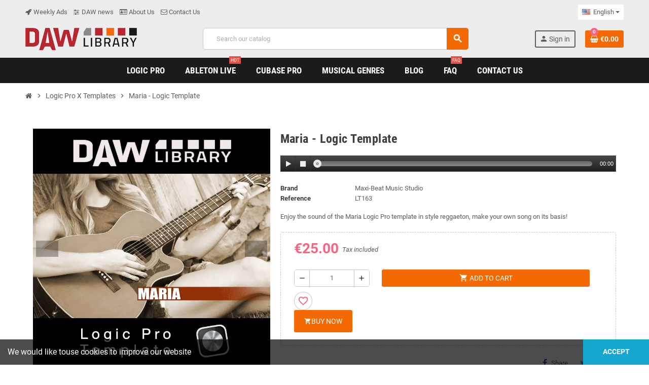

--- FILE ---
content_type: text/html; charset=utf-8
request_url: https://daw-library.com/en/logic-pro-x-templates/maria-logic-template
body_size: 29465
content:
<!doctype html><html lang="en-US"><head><meta charset="utf-8"><meta name="theme-color" content="#f9f2e8"><meta http-equiv="x-ua-compatible" content="ie=edge"><title>Maria | Logic template | reggaeton music | CNCO | DAW</title><meta name="description" content="Inspired by CNCO ✓ The &quot; Maria &quot; Logic template by Max Dergunov and DAW LibrarY gives you the starting point for your next song in the reggaeton style."><meta name="keywords" content=""><meta name="robots" content="index,index"><link rel="canonical" href="https://daw-library.com/en/logic-pro-x-templates/maria-logic-template"><link rel="alternate" href="https://daw-library.com/en/logic-pro-x-templates/maria-logic-template" hreflang="en-us"><link rel="alternate" href="https://daw-library.com/de/logic-pro-x-vorlagen/maria-logic-vorlage" hreflang="de-de"> <script type="application/ld+json">{
    "@context": "https://schema.org",
    "@type": "Organization",
    "name" : "DAW Library",
          "logo": {
        "@type": "ImageObject",
        "url":"https://daw-library.com/img/daw-library-logo-1530697647.jpg"
      },
        "url" : "https://daw-library.com/en/"
  }</script> <script type="application/ld+json">{
    "@context": "https://schema.org",
    "@type": "WebPage",
    "isPartOf": {
      "@type": "WebSite",
      "url":  "https://daw-library.com/en/",
      "name": "DAW Library"
    },
    "name": "Maria | Logic template | reggaeton music | CNCO | DAW ",
    "url":  "https://daw-library.com/en/logic-pro-x-templates/maria-logic-template"
  }</script> <script type="application/ld+json">{
      "@context": "https://schema.org",
      "@type": "BreadcrumbList",
      "itemListElement": [
                  {
            "@type": "ListItem",
            "position": 1,
            "name": "Home",
            "item": "https://daw-library.com/en/"
          },                  {
            "@type": "ListItem",
            "position": 2,
            "name": "Logic Pro X Templates",
            "item": "https://daw-library.com/en/logic-pro-x-templates"
          },                  {
            "@type": "ListItem",
            "position": 3,
            "name": "Maria - Logic Template",
            "item": "https://daw-library.com/en/logic-pro-x-templates/maria-logic-template"
          }              ]
    }</script> <script type="application/ld+json">{
    "@context": "https://schema.org/",
    "@type": "Product",
    "name": "Maria - Logic Template",
    "description": "Inspired by CNCO ✓ The &quot; Maria &quot; Logic template by Max Dergunov and DAW LibrarY gives you the starting point for your next song in the reggaeton style.",
    "category": "Logic Pro X Templates",
    "image" :"https://daw-library.com/783-home_default/maria-logic-template.jpg",    "sku": "LT163",
    "mpn": "LT163"
        ,
    "brand": {
      "@type": "Brand",
      "name": "Maxi-Beat Music Studio"
    }
                ,
    "offers": {
      "@type": "Offer",
      "priceCurrency": "EUR",
      "name": "Maria - Logic Template",
      "price": "25",
      "url": "https://daw-library.com/en/logic-pro-x-templates/maria-logic-template",
      "priceValidUntil": "2026-01-31",
              "image": ["https://daw-library.com/783-large_default/maria-logic-template.jpg","https://daw-library.com/535-large_default/maria-logic-template.jpg"],
            "sku": "LT163",
      "mpn": "LT163",
                        "availability": "https://schema.org/InStock",
      "seller": {
        "@type": "Organization",
        "name": "DAW Library"
      }
    }
      }</script> <meta property="og:title" content="Maria | Logic template | reggaeton music | CNCO | DAW " /><meta property="og:description" content="Inspired by CNCO ✓ The &quot; Maria &quot; Logic template by Max Dergunov and DAW LibrarY gives you the starting point for your next song in the reggaeton style." /><meta property="og:url" content="https://daw-library.com/en/logic-pro-x-templates/maria-logic-template" /><meta property="og:site_name" content="DAW Library" /><meta name="viewport" content="width=device-width, initial-scale=1, shrink-to-fit=no, maximum-scale=5"><link rel="icon" type="image/vnd.microsoft.icon" href="https://daw-library.com/img/favicon.ico?1710496685"><link rel="shortcut icon" type="image/x-icon" href="https://daw-library.com/img/favicon.ico?1710496685"><link rel="preload" href="https://daw-library.com/themes/ZOneTheme/assets/fonts/cca377.woff" as="font" type="font/woff" crossorigin><link rel="preload" href="https://daw-library.com/themes/ZOneTheme/assets/fonts/b5a0a0.woff" as="font" type="font/woff" crossorigin><link rel="preload" href="https://daw-library.com/themes/ZOneTheme/assets/fonts/cff684.woff2" as="font" type="font/woff2" crossorigin><link rel="preload" href="https://daw-library.com/themes/ZOneTheme/assets/fonts/b1ea34.woff" as="font" type="font/woff" crossorigin><link rel="preload" href="https://daw-library.com/themes/ZOneTheme/assets/fonts/20fd17.woff2" as="font" type="font/woff2" crossorigin><link rel="preload" href="https://daw-library.com/themes/ZOneTheme/assets/fonts/63782d.woff" as="font" type="font/woff" crossorigin><link rel="preload" href="https://daw-library.com/themes/ZOneTheme/assets/fonts/657e60.woff" as="font" type="font/woff" crossorigin><link rel="stylesheet" href="/modules/ps_checkout/views/css/payments.css?version=8.5.0.6" type="text/css" media="all"><link rel="stylesheet" href="https://daw-library.com/themes/ZOneTheme/assets/cache/theme-0d8b231544.css" type="text/css" media="all"> <script type="text/javascript">var always_load_content = false;
        var blockwishlistController = "https:\/\/daw-library.com\/en\/module\/blockwishlist\/action";
        var etsSeoFo = {"currentController":"product","isModuleController":false,"listCtlOverridden":["product","category","cms","cms_category","manufacturer","supplier"],"conf":{"removeId":true,"removeAttrAlias":false,"removeAttrIdAlias":false},"meta":{"title":"Maria | Logic template | reggaeton music | CNCO | DAW","description":"Inspired by CNCO \u2713 The \" Maria \" Logic template by Max Dergunov and DAW LibrarY gives you the starting point for your next song in the reggaeton style.","isForce":"","img_alt":"","single_img_alt":"DAW Library Maria - Logic Template \u20ac25.00 \u20ac25.00 Maxi-Beat Music Studio Logic Pro X Templates  Enjoy the sound of the Maria Logic Pro template in style reggaeton, make your own song on its basis! Enjoy the sound of the \" Maria \" Logic template in style of reggaeton!\r\nCNCO is a Miami-based Latin American boy band composed of Richard Camacho, Erick Brian Col\u00f3n, Christopher V\u00e9lez, and Zabdiel De Jes\u00fas. Joel Pimentel, a former member, left the group in May 2021. The band won a recording contract with Sony Music Latin after winning the first season of the TV show La Banda. They have toured with Ricky Martin and their debut and second singles, \"Tan F\u00e1cil\" and \"Quisiera,\" quickly climbed the charts. Their first album, Primera Cita, was released on August 26, 2016, featuring the popular hit \"Reggaet\u00f3n Lento (Bailemos).\r\nThe \" Maria \" Logic template is designed to inspire you with its groovy acoustic guitar chords, solo guitar riffs, and accordions that capture the essence of reggaeton music. It also features a mix of modern electronic drums and Latin percussion to give it a unique flavor.\r\nWe sourced all the sounds for the \" Maria \" Logic template by utilizing the Logic Pro library, along with our free samples from the Maxi-Beat studio. Our production process for this reggaeton template , as with all our Logic templates, involved using only Logic's built-in instruments and plugins.\r\nOur template can be used with Logic Pro and an installed sound library, making it easy to get started.\r\nAudio tracks were dedicated to vocals and FX, while midi tracks were used to record all synths and sampler instruments that can be edited or substituted with other instruments. With this level of flexibility, the \" Maria \" reggaeton template allows for the modification of any sounds, including synthesizer parameters, chords, melodies, and beyond.\r\nThis reggaeton template provides a solid foundation for your next music project in the genre. \r\nYou can download it now to explore the arrangement and mixing techniques used in this template.\r\n\r\n\r\n\r\n\r\n\r\n\r\n\r\n\u00a0\r\n\r\nInspired by artists like CNCO\r\n\r\n\r\n\r\n\r\nGenre: Reggaeton music\r\n\r\n\r\n\r\n\r\nBPM:\u00a0100\r\n\r\n\r\n\r\n\r\nKey:\u00a0C#m\r\n\r\n\r\n\r\n\r\nInstruments used in this Logic Pro template include: Drum Mashine Designer; Ultrabeat; EXS24; Alchemy; Retro Synth.\r\n\r\n\r\n\r\n\r\nSpecial features: acoustic guitar chords, spanish flamenco guitar riffs, 12 string acoustic guitar arpeggio, vocal adlibs(included in project).\r\n\r\n\r\n\r\n\r\nAutomation: Most tracks have automation incl. filter cutoff's, FX etc.\r\n\r\n\r\n\r\n\r\nProduced by Maxim Dergunov\r\n\r\n\r\n\r\n\r\nDAW: Logic Pro 10.5.1+\r\n\r\n\r\n\r\n\r\nVocal: only preview not included\r\n\r\n\r\n","canonical":"https:\/\/daw-library.com\/en\/logic-pro-x-templates\/maria-logic-template","image":"https:\/\/daw-library.com\/783-large_default\/maria-logic-template.jpg","dataSeo":{"id_ets_seo_product":"354","id_product":"187","id_shop":"1","id_lang":"1","key_phrase":"Maria","minor_key_phrase":"reggaeton template,logic template,reggaeton music,logic pro template","allow_search":"2","allow_flw_link":"1","meta_robots_adv":"","meta_keywords":"","canonical_url":"","seo_score":"177","readability_score":"72","score_analysis":"{\"seo_score\":{\"outbound_link\":9,\"internal_link\":9,\"text_length\":9,\"keyphrase_length\":9,\"keyphrase_in_subheading\":9,\"keyphrase_in_title\":9,\"keyphrase_in_page_title\":9,\"keyphrase_in_intro\":9,\"keyphrase_density\":9,\"image_alt_attribute\":6,\"seo_title_width\":9,\"meta_description_length\":9,\"keyphrase_in_meta_desc\":9,\"keyphrase_in_slug\":0,\"minor_keyphrase_in_content\":5,\"minor_keyphrase_in_title\":5,\"minor_keyphrase_in_desc\":5,\"minor_keyphrase_in_page_title\":9,\"minor_keyphrase_acceptance\":9,\"single_h1\":9,\"keyphrase_density_individual\":9,\"minor_keyphrase_in_content_individual\":3,\"minor_keyphrase_length\":9},\"readability_score\":{\"not_enough_content\":9,\"sentence_length\":9,\"flesch_reading_ease\":9,\"paragraph_length\":9,\"consecutive_sentences\":9,\"subheading_distribution\":9,\"transition_words\":9,\"passive_voice\":9}}","content_analysis":"{\"outbound_link\":{\"el\":\"#analysis-result--list-1\",\"type\":\"success\",\"text\":\"<a href=\\\"#\\\" class=\\\"js-ets-seo-show-explain-rule\\\" data-rule=\\\"outbound_link\\\" data-text=\\\"Outbound links\\\"><span class=\\\"ets-seo-link-explain-rule\\\">Outbound links<\\\/span><\\\/a>: Good job!\"},\"internal_link\":{\"el\":\"#analysis-result--list-1\",\"type\":\"success\",\"text\":\"<a href=\\\"#\\\" class=\\\"js-ets-seo-show-explain-rule\\\" data-rule=\\\"internal_link\\\" data-text=\\\"Internal links\\\"><span class=\\\"ets-seo-link-explain-rule\\\">Internal links<\\\/span><\\\/a>: You have enough internal links. Good job!\"},\"text_length\":{\"el\":\"#analysis-result--list-1\",\"type\":\"success\",\"text\":\"<a href=\\\"#\\\" class=\\\"js-ets-seo-show-explain-rule\\\" data-rule=\\\"text_length\\\" data-text=\\\"Text length\\\"><span class=\\\"ets-seo-link-explain-rule\\\">Text length<\\\/span><\\\/a>: The text contains <span class=\\\"number\\\">395<\\\/span> words. Good job\"},\"keyphrase_length\":{\"el\":\"#analysis-result--list-1\",\"type\":\"success\",\"text\":\"<a href=\\\"#\\\" class=\\\"js-ets-seo-show-explain-rule\\\" data-rule=\\\"keyphrase_length\\\" data-text=\\\"Focus keyphrase length\\\"><span class=\\\"ets-seo-link-explain-rule\\\">Focus keyphrase length<\\\/span><\\\/a>: Good job!\"},\"keyphrase_in_page_title\":{\"el\":\"#analysis-result--list-1\",\"type\":\"success\",\"text\":\"<a href=\\\"#\\\" class=\\\"js-ets-seo-show-explain-rule\\\" data-rule=\\\"keyphrase_in_page_title\\\" data-text=\\\"Focus keyphrase in Product name\\\"><span class=\\\"ets-seo-link-explain-rule\\\">Focus keyphrase in Product name<\\\/span><\\\/a>: The exact match of the focus keyphrase appears at the beginning of the title. Good job!\"},\"keyphrase_in_title\":{\"el\":\"#analysis-result--list-1\",\"type\":\"success\",\"text\":\"<a href=\\\"#\\\" class=\\\"js-ets-seo-show-explain-rule\\\" data-rule=\\\"keyphrase_in_title\\\" data-text=\\\"Focus keyphrase in meta title\\\"><span class=\\\"ets-seo-link-explain-rule\\\">Focus keyphrase in meta title<\\\/span><\\\/a>: The exact match of the focus keyphrase appears at the beginning of the meta title. Good job!\"},\"keyphrase_in_meta_desc\":{\"el\":\"#analysis-result--list-1\",\"type\":\"success\",\"text\":\"<a href=\\\"#\\\" class=\\\"js-ets-seo-show-explain-rule\\\" data-rule=\\\"keyphrase_in_meta_desc\\\" data-text=\\\"Focus keyphrase in meta description\\\"><span class=\\\"ets-seo-link-explain-rule\\\">Focus keyphrase in meta description<\\\/span><\\\/a>: Focus keyphrase or synonym appear in the meta description. Well done!\"},\"seo_title_width\":{\"el\":\"#analysis-result--list-1\",\"type\":\"success\",\"text\":\"<a href=\\\"#\\\" class=\\\"js-ets-seo-show-explain-rule\\\" data-rule=\\\"seo_title_width\\\" data-text=\\\"Meta title length\\\"><span class=\\\"ets-seo-link-explain-rule\\\">Meta title length<\\\/span><\\\/a>: Good job!\"},\"keyphrase_in_intro\":{\"el\":\"#analysis-result--list-1\",\"type\":\"success\",\"text\":\"<a href=\\\"#\\\" class=\\\"js-ets-seo-show-explain-rule\\\" data-rule=\\\"keyphrase_in_intro\\\" data-text=\\\"Focus keyphrase in introduction\\\"><span class=\\\"ets-seo-link-explain-rule\\\">Focus keyphrase in introduction<\\\/span><\\\/a>: Well done!\"},\"keyphrase_density\":{\"el\":\"#analysis-result--list-1\",\"type\":\"success\",\"text\":\"<a href=\\\"#\\\" class=\\\"js-ets-seo-show-explain-rule\\\" data-rule=\\\"keyphrase_density\\\" data-text=\\\"Focus keyphrase density\\\"><span class=\\\"ets-seo-link-explain-rule\\\">Focus keyphrase density<\\\/span><\\\/a>:  The focus keyphrase was found <span class=\\\"number\\\">5<\\\/span> times. This is great!\"},\"keyphrase_in_subheading\":{\"el\":\"#analysis-result--list-1\",\"type\":\"success\",\"text\":\"<a href=\\\"#\\\" class=\\\"js-ets-seo-show-explain-rule\\\" data-rule=\\\"keyphrase_in_subheading\\\" data-text=\\\"Focus keyphrase in subheading\\\"><span class=\\\"ets-seo-link-explain-rule\\\">Focus keyphrase in subheading<\\\/span><\\\/a>: <span class=\\\"number\\\">1<\\\/span> of your higher-level subheading(s) reflects the topic of your copy. Good job!\"},\"image_alt_attribute\":{\"el\":\"#analysis-result--list-1\",\"type\":\"success\",\"text\":\"<a href=\\\"#\\\" class=\\\"js-ets-seo-show-explain-rule\\\" data-rule=\\\"image_alt_attribute\\\" data-text=\\\"Image alt attributes\\\"><span class=\\\"ets-seo-link-explain-rule\\\">Image alt attributes<\\\/span><\\\/a>: Good job!\"},\"sentence_length\":{\"el\":\"#analysis-result--list-readablity-1\",\"type\":\"success\",\"text\":\"<a href=\\\"#\\\" class=\\\"js-ets-seo-show-explain-rule\\\" data-rule=\\\"sentence_length\\\" data-text=\\\"Sentence length\\\"><span class=\\\"ets-seo-link-explain-rule\\\">Sentence length<\\\/span><\\\/a>: Great!\"},\"sentence_length_problem\":[\"<\\\/h2>\\n<p>CNCO is a Miami-based Latin American boy band composed of Richard Camacho, Erick Brian Col\\u00f3n, Christopher V\\u00e9lez, and Zabdiel De Jes\\u00fas\",\" The band won a recording contract with Sony Music Latin after winning the first season of the TV show La Banda\",\"<\\\/p>\\n<p><strong>The \\\" Maria \\\" Logic template is designed to inspire you with its groovy acoustic guitar chords, solo guitar riffs, and accordions that capture the essence of reggaeton music\",\"<\\\/p>\\n<p>We sourced all the sounds for the \\\" Maria \\\" Logic template by utilizing the Logic Pro library, along with our free samples from the Maxi-Beat studio\",\" Our production process for this reggaeton template , as with all our Logic templates, involved using only Logic's built-in instruments and plugins\",\"<\\\/h3>\\n<p>Audio tracks were dedicated to vocals and FX, while midi tracks were used to record all synths and sampler instruments that can be edited or substituted with other instruments\",\" With this level of flexibility, the \\\" Maria \\\" reggaeton template allows for the modification of any sounds, including synthesizer parameters, chords, melodies, and beyond\",\"png\\\" width=\\\"32\\\" height=\\\"32\\\" \\\/><\\\/td>\\n<td><\\\/td>\\n<td><strong>Special <\\\/strong><strong><strong>features<\\\/strong>:<\\\/strong> acoustic guitar chords, spanish flamenco guitar riffs, 12 string acoustic guitar arpeggio, vocal adlibs(included in project)\"],\"flesch_reading_ease\":{\"el\":\"#analysis-result--list-readablity-1\",\"type\":\"success\",\"text\":\"<a href=\\\"#\\\" class=\\\"js-ets-seo-show-explain-rule\\\" data-rule=\\\"flesch_reading_ease\\\" data-text=\\\"Flesch Reading Ease\\\"><span class=\\\"ets-seo-link-explain-rule\\\">Flesch Reading Ease<\\\/span><\\\/a>: The copy scores <span class=\\\"number\\\">44<\\\/span> in the test, which is considered ok to read. Good job!.\"},\"paragraph_length\":{\"el\":\"#analysis-result--list-readablity-1\",\"type\":\"success\",\"text\":\"<a href=\\\"#\\\" class=\\\"js-ets-seo-show-explain-rule\\\" data-rule=\\\"paragraph_length\\\" data-text=\\\"Paragraph length\\\"><span class=\\\"ets-seo-link-explain-rule\\\">Paragraph length<\\\/span><\\\/a>: None of the paragraphs are too long. Great job!.\"},\"consecutive_sentences\":{\"el\":\"#analysis-result--list-readablity-1\",\"type\":\"success\",\"text\":\"<a href=\\\"#\\\" class=\\\"js-ets-seo-show-explain-rule\\\" data-rule=\\\"consecutive_sentences\\\" data-text=\\\"Consecutive sentences\\\"><span class=\\\"ets-seo-link-explain-rule\\\">Consecutive sentences<\\\/span><\\\/a>: There is enough variety in your sentences. That's great!\"},\"subheading_distribution\":{\"el\":\"#analysis-result--list-readablity-1\",\"type\":\"success\",\"text\":\"<a href=\\\"#\\\" class=\\\"js-ets-seo-show-explain-rule\\\" data-rule=\\\"subheading_distribution\\\" data-text=\\\"Subheading distribution\\\"><span class=\\\"ets-seo-link-explain-rule\\\">Subheading distribution<\\\/span><\\\/a>: Great job!\"},\"transition_words\":{\"el\":\"#analysis-result--list-readablity-1\",\"type\":\"success\",\"text\":\"<a href=\\\"#\\\" class=\\\"js-ets-seo-show-explain-rule\\\" data-rule=\\\"transition_words\\\" data-text=\\\"Transition words\\\"><span class=\\\"ets-seo-link-explain-rule\\\">Transition words<\\\/span><\\\/a>: Well done!\"},\"passive_voice\":{\"el\":\"#analysis-result--list-readablity-1\",\"type\":\"success\",\"text\":\"<a href=\\\"#\\\" class=\\\"js-ets-seo-show-explain-rule\\\" data-rule=\\\"passive_voice\\\" data-text=\\\"Passive voice\\\"><span class=\\\"ets-seo-link-explain-rule\\\">Passive voice<\\\/span><\\\/a>: You're using enough active voice. That's great!\"},\"minor_keyphrase_length\":{\"el\":\"#analysis-result--list-1\",\"type\":\"success\",\"text\":\"<a href=\\\"#\\\" class=\\\"js-ets-seo-show-explain-rule\\\" data-rule=\\\"minor_keyphrase_length\\\" data-text=\\\"Related keyphrase length\\\"><span class=\\\"ets-seo-link-explain-rule\\\">Related keyphrase length<\\\/span><\\\/a>: Good job!\"},\"minor_keyphrase_in_content\":{\"el\":\"#analysis-result--list-1\",\"type\":\"error\",\"text\":\"<a href=\\\"#\\\" class=\\\"js-ets-seo-show-explain-rule\\\" data-rule=\\\"minor_keyphrase_in_content\\\" data-text=\\\"Related keyphrase density\\\"><span class=\\\"ets-seo-link-explain-rule\\\">Related keyphrase density<\\\/span><\\\/a>: The related keyphrase &quot;<span class=\\\"string\\\">reggaeton music<\\\/span>&quot; was found <span class=\\\"number\\\">1<\\\/span> time. That's less than the recommended minimum of <span class=\\\"number\\\">3<\\\/span> times for a text of this length. <span class=\\\"analysis-text-action\\\">Add some<\\\/span>!\"},\"minor_keyphrase_in_content_individual\":{\"el\":\"#analysis-result--list-1\",\"type\":\"error\",\"text\":\"<a href=\\\"#\\\" class=\\\"js-ets-seo-show-explain-rule\\\" data-rule=\\\"minor_keyphrase_in_content_individual\\\" data-text=\\\"Individual words of related keyphrase\\\"><span class=\\\"ets-seo-link-explain-rule\\\">Individual words of related keyphrase<\\\/span><\\\/a>:  Individual word &quot;<span class=\\\"string\\\">logic<\\\/span>&quot; of the related keyphrases should appear at least <span class=\\\"number\\\">2<\\\/span> times. <span class=\\\"analysis-text-action\\\">Add some<\\\/span>!\"},\"minor_keyphrase_in_title\":{\"el\":\"#analysis-result--list-1\",\"type\":\"error\",\"text\":\"<a href=\\\"#\\\" class=\\\"js-ets-seo-show-explain-rule\\\" data-rule=\\\"minor_keyphrase_in_title\\\" data-text=\\\"Related keyphrases in meta title\\\"><span class=\\\"ets-seo-link-explain-rule\\\">Related keyphrases in meta title<\\\/span><\\\/a>: The meta title does not contain the related keyphrase: &quot;<span class=\\\"string\\\">reggaeton template, logic pro template<\\\/span>&quot;. <span class=\\\"analysis-text-action\\\">Fix that<\\\/span>\"},\"minor_keyphrase_in_desc\":{\"el\":\"#analysis-result--list-1\",\"type\":\"error\",\"text\":\"<a href=\\\"#\\\" class=\\\"js-ets-seo-show-explain-rule\\\" data-rule=\\\"minor_keyphrase_in_desc\\\" data-text=\\\"Related keyphrase in meta description\\\"><span class=\\\"ets-seo-link-explain-rule\\\">Related keyphrase in meta description<\\\/span><\\\/a>: The meta description does not contain the related keyphrase: &quot;<span class=\\\"string\\\">reggaeton template, reggaeton music, logic pro template<\\\/span>&quot;. <span class=\\\"analysis-text-action\\\">Fix that<\\\/span>\"},\"meta_description_length\":{\"el\":\"#analysis-result--list-1\",\"type\":\"success\",\"text\":\"<a href=\\\"#\\\" class=\\\"js-ets-seo-show-explain-rule\\\" data-rule=\\\"meta_description_length\\\" data-text=\\\"Meta description length\\\"><span class=\\\"ets-seo-link-explain-rule\\\">Meta description length<\\\/span><\\\/a>: Well done!\"}}","social_title":"","social_desc":"","social_img":""},"params":{"shop_name":"Daw Library","separator":"|","post_title":"Maria - Logic Template","price":"\u20ac25.00","discount_price":"\u20ac25.00","brand":"Maxi-Beat Music Studio","category":"Logic Pro X Templates","ean13":"","description_short":"Enjoy the sound of the Maria Logic Pro template in style reggaeton, make your own song on its basis!","description":"Enjoy the sound of the \" Maria \" Logic template in style of reggaeton!\r\nCNCO is a Miami-based Latin American boy band composed of Richard Camacho, Erick Brian Col\u00f3n, Christopher V\u00e9lez, and Zabdiel De Jes\u00fas. Joel Pimentel, a former member, left the group in May 2021. The band won a recording contract with Sony Music Latin after winning the first season of the TV show La Banda. They have toured with Ricky Martin and their debut and second singles, \"Tan F\u00e1cil\" and \"Quisiera,\" quickly climbed the charts. Their first album, Primera Cita, was released on August 26, 2016, featuring the popular hit \"Reggaet\u00f3n Lento (Bailemos).\r\nThe \" Maria \" Logic template is designed to inspire you with its groovy acoustic guitar chords, solo guitar riffs, and accordions that capture the essence of reggaeton music. It also features a mix of modern electronic drums and Latin percussion to give it a unique flavor.\r\nWe sourced all the sounds for the \" Maria \" Logic template by utilizing the Logic Pro library, along with our free samples from the Maxi-Beat studio. Our production process for this reggaeton template , as with all our Logic templates, involved using only Logic's built-in instruments and plugins.\r\nOur template can be used with Logic Pro and an installed sound library, making it easy to get started.\r\nAudio tracks were dedicated to vocals and FX, while midi tracks were used to record all synths and sampler instruments that can be edited or substituted with other instruments. With this level of flexibility, the \" Maria \" reggaeton template allows for the modification of any sounds, including synthesizer parameters, chords, melodies, and beyond.\r\nThis reggaeton template provides a solid foundation for your next music project in the genre. \r\nYou can download it now to explore the arrangement and mixing techniques used in this template.\r\n\r\n\r\n\r\n\r\n\r\n\r\n\r\n\u00a0\r\n\r\nInspired by artists like CNCO\r\n\r\n\r\n\r\n\r\nGenre: Reggaeton music\r\n\r\n\r\n\r\n\r\nBPM:\u00a0100\r\n\r\n\r\n\r\n\r\nKey:\u00a0C#m\r\n\r\n\r\n\r\n\r\nInstruments used in this Logic Pro template include: Drum Mashine Designer; Ultrabeat; EXS24; Alchemy; Retro Synth.\r\n\r\n\r\n\r\n\r\nSpecial features: acoustic guitar chords, spanish flamenco guitar riffs, 12 string acoustic guitar arpeggio, vocal adlibs(included in project).\r\n\r\n\r\n\r\n\r\nAutomation: Most tracks have automation incl. filter cutoff's, FX etc.\r\n\r\n\r\n\r\n\r\nProduced by Maxim Dergunov\r\n\r\n\r\n\r\n\r\nDAW: Logic Pro 10.5.1+\r\n\r\n\r\n\r\n\r\nVocal: only preview not included\r\n\r\n\r\n"}},"product":{"name":"Maria - Logic Template"}};
        var myprestaloyaltyurl = "https:\/\/daw-library.com\/en\/cart?ajax=1&myprestaloyaltyurl=1";
        var prestashop = {"cart":null,"currency":{"id":1,"name":"Euro","iso_code":"EUR","iso_code_num":"978","sign":"\u20ac"},"customer":{"lastname":null,"firstname":null,"email":null,"last_passwd_gen":null,"birthday":null,"newsletter":null,"newsletter_date_add":null,"ip_registration_newsletter":null,"optin":null,"website":null,"company":null,"siret":null,"ape":null,"outstanding_allow_amount":0,"max_payment_days":0,"active":true,"note":null,"is_guest":false,"id_shop":null,"id_shop_group":null,"id_default_group":1,"date_add":null,"date_upd":null,"reset_password_token":null,"reset_password_validity":null,"is_logged":false,"gender":null,"type":null,"name":null,"id":null,"risk":null,"addresses":null},"country":{"id_zone":"2","id_currency":"0","call_prefix":"1","iso_code":"US","active":"1","contains_states":"1","need_identification_number":"0","need_zip_code":"1","zip_code_format":"NNNNN","display_tax_label":"1","name":{"1":"United States","2":"Vereinigte Staaten"},"id":21},"language":{"name":"English (English)","iso_code":"en","locale":"en-US","language_code":"en-us","active":"1","is_rtl":"0","date_format_lite":"m\/d\/Y","date_format_full":"m\/d\/Y H:i:s","id":1},"page":{"title":"","canonical":"https:\/\/daw-library.com\/en\/logic-pro-x-templates\/maria-logic-template","meta":{"title":"Maria | Logic template | reggaeton music | CNCO | DAW","description":"Inspired by CNCO \u2713 The \" Maria \" Logic template by Max Dergunov and DAW LibrarY gives you the starting point for your next song in the reggaeton style.","keywords":"","robots":"index"},"page_name":"product","body_classes":{"lang-en":true,"lang-rtl":false,"country-US":true,"currency-EUR":true,"layout-full-width":true,"page-product":true,"tax-display-enabled":true,"page-customer-account":false,"product-id-187":true,"product-Maria - Logic Template":true,"product-id-category-40":true,"product-id-manufacturer-1":true,"product-id-supplier-0":true,"product-available-for-order":true},"admin_notifications":[],"password-policy":{"feedbacks":{"0":"Very weak","1":"Weak","2":"Average","3":"Strong","4":"Very strong","Straight rows of keys are easy to guess":"Straight rows of keys are easy to guess","Short keyboard patterns are easy to guess":"Short keyboard patterns are easy to guess","Use a longer keyboard pattern with more turns":"Use a longer keyboard pattern with more turns","Repeats like \"aaa\" are easy to guess":"Repeats like \"aaa\" are easy to guess","Repeats like \"abcabcabc\" are only slightly harder to guess than \"abc\"":"Repeats like \"abcabcabc\" are only slightly harder to guess than \"abc\"","Sequences like abc or 6543 are easy to guess":"Sequences like \"abc\" or \"6543\" are easy to guess.","Recent years are easy to guess":"Recent years are easy to guess","Dates are often easy to guess":"Dates are often easy to guess","This is a top-10 common password":"This is a top-10 common password","This is a top-100 common password":"This is a top-100 common password","This is a very common password":"This is a very common password","This is similar to a commonly used password":"This is similar to a commonly used password","A word by itself is easy to guess":"A word by itself is easy to guess","Names and surnames by themselves are easy to guess":"Names and surnames by themselves are easy to guess","Common names and surnames are easy to guess":"Common names and surnames are easy to guess","Use a few words, avoid common phrases":"Use a few words, avoid common phrases","No need for symbols, digits, or uppercase letters":"No need for symbols, digits, or uppercase letters","Avoid repeated words and characters":"Avoid repeated words and characters","Avoid sequences":"Avoid sequences","Avoid recent years":"Avoid recent years","Avoid years that are associated with you":"Avoid years that are associated with you","Avoid dates and years that are associated with you":"Avoid dates and years that are associated with you","Capitalization doesn't help very much":"Capitalization doesn't help very much","All-uppercase is almost as easy to guess as all-lowercase":"All-uppercase is almost as easy to guess as all-lowercase","Reversed words aren't much harder to guess":"Reversed words aren't much harder to guess","Predictable substitutions like '@' instead of 'a' don't help very much":"Predictable substitutions like \"@\" instead of \"a\" don't help very much.","Add another word or two. Uncommon words are better.":"Add another word or two. Uncommon words are better."}}},"shop":{"name":"DAW Library","logo":"https:\/\/daw-library.com\/img\/daw-library-logo-1530697647.jpg","stores_icon":"https:\/\/daw-library.com\/img\/daw-library-logo_stores-1551176195.gif","favicon":"https:\/\/daw-library.com\/img\/favicon.ico"},"core_js_public_path":"\/themes\/","urls":{"base_url":"https:\/\/daw-library.com\/","current_url":"https:\/\/daw-library.com\/en\/logic-pro-x-templates\/maria-logic-template","shop_domain_url":"https:\/\/daw-library.com","img_ps_url":"https:\/\/daw-library.com\/img\/","img_cat_url":"https:\/\/daw-library.com\/img\/c\/","img_lang_url":"https:\/\/daw-library.com\/img\/l\/","img_prod_url":"https:\/\/daw-library.com\/img\/p\/","img_manu_url":"https:\/\/daw-library.com\/img\/m\/","img_sup_url":"https:\/\/daw-library.com\/img\/su\/","img_ship_url":"https:\/\/daw-library.com\/img\/s\/","img_store_url":"https:\/\/daw-library.com\/img\/st\/","img_col_url":"https:\/\/daw-library.com\/img\/co\/","img_url":"https:\/\/daw-library.com\/themes\/ZOneTheme\/assets\/img\/","css_url":"https:\/\/daw-library.com\/themes\/ZOneTheme\/assets\/css\/","js_url":"https:\/\/daw-library.com\/themes\/ZOneTheme\/assets\/js\/","pic_url":"https:\/\/daw-library.com\/upload\/","theme_assets":"https:\/\/daw-library.com\/themes\/ZOneTheme\/assets\/","theme_dir":"https:\/\/daw-library.com\/themes\/ZOneTheme\/","pages":{"address":"https:\/\/daw-library.com\/en\/address","addresses":"https:\/\/daw-library.com\/en\/addresses","authentication":"https:\/\/daw-library.com\/en\/login","manufacturer":"https:\/\/daw-library.com\/en\/manufacturers","cart":"https:\/\/daw-library.com\/en\/cart","category":"https:\/\/daw-library.com\/en\/index.php?controller=category","cms":"https:\/\/daw-library.com\/en\/index.php?controller=cms","contact":"https:\/\/daw-library.com\/en\/contact-us","discount":"https:\/\/daw-library.com\/en\/discount","guest_tracking":"https:\/\/daw-library.com\/en\/guest-tracking","history":"https:\/\/daw-library.com\/en\/order-history","identity":"https:\/\/daw-library.com\/en\/identity","index":"https:\/\/daw-library.com\/en\/","my_account":"https:\/\/daw-library.com\/en\/my-account","order_confirmation":"https:\/\/daw-library.com\/en\/order-confirmation","order_detail":"https:\/\/daw-library.com\/en\/index.php?controller=order-detail","order_follow":"https:\/\/daw-library.com\/en\/order-follow","order":"https:\/\/daw-library.com\/en\/order","order_return":"https:\/\/daw-library.com\/en\/index.php?controller=order-return","order_slip":"https:\/\/daw-library.com\/en\/credit-slip","pagenotfound":"https:\/\/daw-library.com\/en\/page-not-found","password":"https:\/\/daw-library.com\/en\/password-recovery","pdf_invoice":"https:\/\/daw-library.com\/en\/index.php?controller=pdf-invoice","pdf_order_return":"https:\/\/daw-library.com\/en\/index.php?controller=pdf-order-return","pdf_order_slip":"https:\/\/daw-library.com\/en\/index.php?controller=pdf-order-slip","prices_drop":"https:\/\/daw-library.com\/en\/prices-drop","product":"https:\/\/daw-library.com\/en\/index.php?controller=product","registration":"https:\/\/daw-library.com\/en\/index.php?controller=registration","search":"https:\/\/daw-library.com\/en\/search","sitemap":"https:\/\/daw-library.com\/en\/sitemap","stores":"https:\/\/daw-library.com\/en\/stores","supplier":"https:\/\/daw-library.com\/en\/supplier","new_products":"https:\/\/daw-library.com\/en\/new-products","brands":"https:\/\/daw-library.com\/en\/manufacturers","register":"https:\/\/daw-library.com\/en\/index.php?controller=registration","order_login":"https:\/\/daw-library.com\/en\/order?login=1"},"alternative_langs":{"en-us":"https:\/\/daw-library.com\/en\/logic-pro-x-templates\/maria-logic-template","de-de":"https:\/\/daw-library.com\/de\/logic-pro-x-vorlagen\/maria-logic-vorlage"},"actions":{"logout":"https:\/\/daw-library.com\/en\/?mylogout="},"no_picture_image":{"bySize":{"cart_default":{"url":"https:\/\/daw-library.com\/img\/p\/en-default-cart_default.jpg","width":90,"height":90},"small_default":{"url":"https:\/\/daw-library.com\/img\/p\/en-default-small_default.jpg","width":90,"height":90},"home_default":{"url":"https:\/\/daw-library.com\/img\/p\/en-default-home_default.jpg","width":280,"height":280},"medium_default":{"url":"https:\/\/daw-library.com\/img\/p\/en-default-medium_default.jpg","width":450,"height":450},"large_default":{"url":"https:\/\/daw-library.com\/img\/p\/en-default-large_default.jpg","width":800,"height":800}},"small":{"url":"https:\/\/daw-library.com\/img\/p\/en-default-cart_default.jpg","width":90,"height":90},"medium":{"url":"https:\/\/daw-library.com\/img\/p\/en-default-home_default.jpg","width":280,"height":280},"large":{"url":"https:\/\/daw-library.com\/img\/p\/en-default-large_default.jpg","width":800,"height":800},"legend":""}},"configuration":{"display_taxes_label":true,"display_prices_tax_incl":true,"is_catalog":false,"show_prices":true,"opt_in":{"partner":true},"quantity_discount":{"type":"price","label":"Unit price"},"voucher_enabled":1,"return_enabled":0},"field_required":[],"breadcrumb":{"links":[{"title":"Home","url":"https:\/\/daw-library.com\/en\/"},{"title":"Logic Pro X Templates","url":"https:\/\/daw-library.com\/en\/logic-pro-x-templates"},{"title":"Maria - Logic Template","url":"https:\/\/daw-library.com\/en\/logic-pro-x-templates\/maria-logic-template"}],"count":3},"link":{"protocol_link":"https:\/\/","protocol_content":"https:\/\/"},"time":1768525360,"static_token":"1c4dc052eb5d6c7b705b90cfb2dd2c8f","token":"673af05e5b191033ca87ca573d16aee6","debug":false,"modules":{"zonethememanager":{"progress_bar":0,"boxed_layout":false,"lazy_loading":true,"sidebar_cart":0,"sidebar_navigation":0,"product_countdown":0,"svg_logo":false,"svg_width":"150px","sticky_menu":1,"sticky_mobile":0,"mobile_megamenu":false,"product_quickview":1,"product_addtocart":1,"product_details":1,"product_grid_columns":5,"body_classes":"remove-box-shadow no-customer-address","is_mobile":false,"product_grid_desc":"","product_grid_available":0,"product_grid_colors":0,"cat_image":1,"cat_description":1,"cat_expand_desc":1,"cat_subcategories":1,"cat_default_view":"grid","product_info_layout":"tabs","product_qty_add_inline":true,"product_actions_position":false,"product_image_zoom":0,"product_attr_combinations":false,"product_attr_swatches":false,"product_attr_default":true,"checkout_login_first":1,"is_quickview":false,"ps_legalcompliance_spl":false,"enabled_pm_advancedsearch4":false,"psDimensionUnit":"cm"},"digitalproducts":""}};
        var productsAlreadyTagged = [];
        var ps_checkoutApplePayUrl = "https:\/\/daw-library.com\/en\/module\/ps_checkout\/applepay?token=1c4dc052eb5d6c7b705b90cfb2dd2c8f";
        var ps_checkoutAutoRenderDisabled = false;
        var ps_checkoutCancelUrl = "https:\/\/daw-library.com\/en\/module\/ps_checkout\/cancel?token=1c4dc052eb5d6c7b705b90cfb2dd2c8f";
        var ps_checkoutCardBrands = ["MASTERCARD","VISA"];
        var ps_checkoutCardFundingSourceImg = "\/modules\/ps_checkout\/views\/img\/payment-cards.png";
        var ps_checkoutCardLogos = {"AMEX":"\/modules\/ps_checkout\/views\/img\/amex.svg","CB_NATIONALE":"\/modules\/ps_checkout\/views\/img\/cb.svg","DINERS":"\/modules\/ps_checkout\/views\/img\/diners.svg","DISCOVER":"\/modules\/ps_checkout\/views\/img\/discover.svg","JCB":"\/modules\/ps_checkout\/views\/img\/jcb.svg","MAESTRO":"\/modules\/ps_checkout\/views\/img\/maestro.svg","MASTERCARD":"\/modules\/ps_checkout\/views\/img\/mastercard.svg","UNIONPAY":"\/modules\/ps_checkout\/views\/img\/unionpay.svg","VISA":"\/modules\/ps_checkout\/views\/img\/visa.svg"};
        var ps_checkoutCartProductCount = 0;
        var ps_checkoutCheckUrl = "https:\/\/daw-library.com\/en\/module\/ps_checkout\/check?token=1c4dc052eb5d6c7b705b90cfb2dd2c8f";
        var ps_checkoutCheckoutTranslations = {"checkout.go.back.label":"Checkout","checkout.go.back.link.title":"Go back to the Checkout","checkout.card.payment":"Card payment","checkout.page.heading":"Order summary","checkout.cart.empty":"Your shopping cart is empty.","checkout.page.subheading.card":"Card","checkout.page.subheading.paypal":"PayPal","checkout.payment.by.card":"You have chosen to pay by Card.","checkout.payment.by.paypal":"You have chosen to pay by PayPal.","checkout.order.summary":"Here is a short summary of your order:","checkout.order.amount.total":"The total amount of your order comes to","checkout.order.included.tax":"(tax incl.)","checkout.order.confirm.label":"Please confirm your order by clicking \"I confirm my order\".","checkout.payment.token.delete.modal.header":"Delete this payment method?","checkout.payment.token.delete.modal.content":"The following payment method will be deleted from your account:","checkout.payment.token.delete.modal.confirm-button":"Delete payment method","checkout.payment.loader.processing-request":"Please wait, we are processing your request","checkout.payment.others.link.label":"Other payment methods","checkout.payment.others.confirm.button.label":"I confirm my order","checkout.form.error.label":"There was an error during the payment. Please try again or contact the support.","loader-component.label.header":"Thanks for your purchase!","loader-component.label.body":"Please wait, we are processing your payment","loader-component.label.body.longer":"This is taking longer than expected. Please wait...","payment-method-logos.title":"100% secure payments","express-button.cart.separator":"or","express-button.checkout.express-checkout":"Express Checkout","ok":"Ok","cancel":"Cancel","paypal.hosted-fields.label.card-name":"Card holder name","paypal.hosted-fields.placeholder.card-name":"Card holder name","paypal.hosted-fields.label.card-number":"Card number","paypal.hosted-fields.placeholder.card-number":"Card number","paypal.hosted-fields.label.expiration-date":"Expiry date","paypal.hosted-fields.placeholder.expiration-date":"MM\/YY","paypal.hosted-fields.label.cvv":"CVC","paypal.hosted-fields.placeholder.cvv":"XXX","error.paypal-sdk":"No PayPal Javascript SDK Instance","error.google-pay-sdk":"No Google Pay Javascript SDK Instance","error.apple-pay-sdk":"No Apple Pay Javascript SDK Instance","error.google-pay.transaction-info":"An error occurred fetching Google Pay transaction info","error.apple-pay.payment-request":"An error occurred fetching Apple Pay payment request","error.paypal-sdk.contingency.cancel":"Card holder authentication canceled, please choose another payment method or try again.","error.paypal-sdk.contingency.error":"An error occurred on card holder authentication, please choose another payment method or try again.","error.paypal-sdk.contingency.failure":"Card holder authentication failed, please choose another payment method or try again.","error.paypal-sdk.contingency.unknown":"Card holder authentication cannot be checked, please choose another payment method or try again.","APPLE_PAY_MERCHANT_SESSION_VALIDATION_ERROR":"We\u2019re unable to process your Apple Pay payment at the moment. This could be due to an issue verifying the payment setup for this website. Please try again later or choose a different payment method.","APPROVE_APPLE_PAY_VALIDATION_ERROR":"We encountered an issue while processing your Apple Pay payment. Please verify your order details and try again, or use a different payment method."};
        var ps_checkoutCheckoutUrl = "https:\/\/daw-library.com\/en\/order";
        var ps_checkoutConfirmUrl = "https:\/\/daw-library.com\/en\/order-confirmation";
        var ps_checkoutCreateUrl = "https:\/\/daw-library.com\/en\/module\/ps_checkout\/create?token=1c4dc052eb5d6c7b705b90cfb2dd2c8f";
        var ps_checkoutCustomMarks = {"apple_pay":"\/modules\/ps_checkout\/views\/img\/apple_pay.svg"};
        var ps_checkoutExpressCheckoutCartEnabled = true;
        var ps_checkoutExpressCheckoutOrderEnabled = true;
        var ps_checkoutExpressCheckoutProductEnabled = true;
        var ps_checkoutExpressCheckoutSelected = false;
        var ps_checkoutExpressCheckoutUrl = "https:\/\/daw-library.com\/en\/module\/ps_checkout\/ExpressCheckout?token=1c4dc052eb5d6c7b705b90cfb2dd2c8f";
        var ps_checkoutFundingSource = "paypal";
        var ps_checkoutFundingSourcesSorted = ["paypal","paylater","card","bancontact","eps","mybank","p24","blik","apple_pay"];
        var ps_checkoutGooglePayUrl = "https:\/\/daw-library.com\/en\/module\/ps_checkout\/googlepay?token=1c4dc052eb5d6c7b705b90cfb2dd2c8f";
        var ps_checkoutHostedFieldsContingencies = "SCA_WHEN_REQUIRED";
        var ps_checkoutHostedFieldsEnabled = true;
        var ps_checkoutIconsPath = "\/modules\/ps_checkout\/views\/img\/icons\/";
        var ps_checkoutLoaderImage = "\/modules\/ps_checkout\/views\/img\/loader.svg";
        var ps_checkoutPartnerAttributionId = "PrestaShop_Cart_PSXO_PSDownload";
        var ps_checkoutPayLaterCartPageButtonEnabled = false;
        var ps_checkoutPayLaterCategoryPageBannerEnabled = false;
        var ps_checkoutPayLaterHomePageBannerEnabled = false;
        var ps_checkoutPayLaterOrderPageBannerEnabled = false;
        var ps_checkoutPayLaterOrderPageButtonEnabled = false;
        var ps_checkoutPayLaterOrderPageMessageEnabled = true;
        var ps_checkoutPayLaterProductPageBannerEnabled = false;
        var ps_checkoutPayLaterProductPageButtonEnabled = false;
        var ps_checkoutPayLaterProductPageMessageEnabled = true;
        var ps_checkoutPayPalButtonConfiguration = {"color":"gold","shape":"rect","label":"pay"};
        var ps_checkoutPayPalEnvironment = "LIVE";
        var ps_checkoutPayPalOrderId = "";
        var ps_checkoutPayPalSdkConfig = {"clientId":"AXjYFXWyb4xJCErTUDiFkzL0Ulnn-bMm4fal4G-1nQXQ1ZQxp06fOuE7naKUXGkq2TZpYSiI9xXbs4eo","merchantId":"RYGK7S3DSPSLY","currency":"EUR","intent":"capture","commit":"false","vault":"false","integrationDate":"2022-14-06","dataPartnerAttributionId":"PrestaShop_Cart_PSXO_PSDownload","dataCspNonce":"","dataEnable3ds":"true","disableFunding":"ideal","enableFunding":"paylater","components":"marks,funding-eligibility,buttons,messages,applepay"};
        var ps_checkoutPayWithTranslations = {"paypal":"Pay with a PayPal account","paylater":"Pay in installments with PayPal Pay Later","card":"Pay by Card - 100% secure payments","bancontact":"Pay by Bancontact","eps":"Pay by EPS","mybank":"Pay by MyBank","p24":"Pay by Przelewy24","blik":"Pay by BLIK","apple_pay":"Pay by Apple Pay"};
        var ps_checkoutPaymentMethodLogosTitleImg = "\/modules\/ps_checkout\/views\/img\/icons\/lock_checkout.svg";
        var ps_checkoutPaymentUrl = "https:\/\/daw-library.com\/en\/module\/ps_checkout\/payment?token=1c4dc052eb5d6c7b705b90cfb2dd2c8f";
        var ps_checkoutRenderPaymentMethodLogos = true;
        var ps_checkoutValidateUrl = "https:\/\/daw-library.com\/en\/module\/ps_checkout\/validate?token=1c4dc052eb5d6c7b705b90cfb2dd2c8f";
        var ps_checkoutVaultUrl = "https:\/\/daw-library.com\/en\/module\/ps_checkout\/vault?token=1c4dc052eb5d6c7b705b90cfb2dd2c8f";
        var ps_checkoutVersion = "8.5.0.6";
        var psemailsubscription_subscription = "https:\/\/daw-library.com\/en\/module\/ps_emailsubscription\/subscription";
        var psr_icon_color = "#F19D76";
        var removeFromWishlistUrl = "https:\/\/daw-library.com\/en\/module\/blockwishlist\/action?action=deleteProductFromWishlist";
        var ssIsCeInstalled = false;
        var ss_link_image_webp = "https:\/\/daw-library.com\/modules\/ets_superspeed\/views\/img\/en.webp";
        var varBreadcrumbLinks = ["https:\/\/daw-library.com\/en\/","https:\/\/daw-library.com\/en\/logic-pro-x-templates","https:\/\/daw-library.com\/en\/logic-pro-x-templates\/maria-logic-template"];
        var varCategoryTreeController = "https:\/\/daw-library.com\/en\/module\/zonethememanager\/categoryTree";
        var varGetFinalDateController = "https:\/\/daw-library.com\/en\/module\/zonethememanager\/getFinalDate";
        var varGetFinalDateMiniatureController = "https:\/\/daw-library.com\/en\/module\/zonethememanager\/getFinalDateMiniature";
        var varMenuDropdownContentController = "https:\/\/daw-library.com\/en\/module\/zonemegamenu\/menuDropdownContent";
        var varPSAjaxCart = 1;
        var varProductCommentGradeController = "https:\/\/daw-library.com\/en\/module\/zonethememanager\/CommentGrade";
        var wishlistAddProductToCartUrl = "https:\/\/daw-library.com\/en\/module\/blockwishlist\/action?action=addProductToCart";
        var wishlistUrl = "https:\/\/daw-library.com\/en\/module\/blockwishlist\/view";</script> <script async src="https://www.googletagmanager.com/gtag/js?id=G-9BBEZXR0W5"></script> <script>window.dataLayer = window.dataLayer || [];
  function gtag(){dataLayer.push(arguments);}
  gtag('js', new Date());
  gtag(
    'config',
    'G-9BBEZXR0W5',
    {
      'debug_mode':false
                      }
  );</script> <script type="text/javascript">var sp_link_base ='https://daw-library.com';</script> <style>.layered_filter_ul .radio,.layered_filter_ul .checkbox {     display: inline-block; } .ets_speed_dynamic_hook .cart-products-count{     display:none!important; } .ets_speed_dynamic_hook .ajax_cart_quantity ,.ets_speed_dynamic_hook .ajax_cart_product_txt,.ets_speed_dynamic_hook .ajax_cart_product_txt_s{     display:none!important; } .ets_speed_dynamic_hook .shopping_cart > a:first-child:after {     display:none!important; }</style><script type="text/javascript">var ets_crosssell_16 =0;</script><script type="text/javascript">var ets_tc_link_ajax ='https://daw-library.com/en/module/ets_trackingcustomer/ajax?token=w22ve5entbjf';</script> <script type="text/javascript">var unlike_text ="Unlike this post";
var like_text ="Like this post";
var baseAdminDir ='//';
var ybc_blog_product_category ='0';
var ybc_blog_polls_g_recaptcha = false;
var YBC_BLOG_CAPTCHA_TYPE = 'image';</script> <style type="text/css">a, .btn-outline-primary, .btn-outline-primary.disabled, .btn-outline-primary:disabled, .btn-link, .page-link, .text-primary, .products-selection .total-products p, .products-selection .products-sort-order .product-display .display-select .selected, #header .left-nav-trigger .left-nav-icon, #footer .footer-about-us .fa, #footer .footer-about-us .material-icons, .feature .material-icons, .feature .fa, .feature2 a:hover {color: #ff8849} .btn-primary, .btn-primary.disabled, .btn-primary:disabled, .btn-outline-primary:hover, .btn-outline-primary:not(:disabled):not(.disabled):active, .btn-outline-primary:not(:disabled):not(.disabled).active, .show > .btn-outline-primary.dropdown-toggle, .nav-pills .nav-link.active, .nav-pills .show > .nav-link, .page-item.active .page-link, .badge-primary, .progress-bar, .list-group-item.active, .bg-primary, .btn.btn-primary, .btn.btn-primary.disabled, .btn.btn-primary:disabled, .group-span-filestyle .btn-default, .group-span-filestyle .bootstrap-touchspin .btn-touchspin, .bootstrap-touchspin .group-span-filestyle .btn-touchspin, .pagination .page-list .current a, .add-to-cart, .add-to-cart.disabled, .add-to-cart:disabled, .sidebar-currency .currency-list .current .dropdown-item, .sidebar-language .language-list .current .dropdown-item, .pace .pace-progress, .pace-bounce .pace-activity, #header .mobile-header-version .mobile-menu-icon, .banner3:hover, #product-comments-list-pagination ul li.active span {background-color: #ff8849} .btn-primary, .btn-primary.disabled, .btn-primary:disabled, .btn-outline-primary, .btn-outline-primary:hover, .btn-outline-primary:not(:disabled):not(.disabled):active, .btn-outline-primary:not(:disabled):not(.disabled).active, .show > .btn-outline-primary.dropdown-toggle, .page-item.active .page-link, .list-group-item.active, .border-primary, .product-combinations .combination-item.active .switch-cbnt, .product-swatches .swatches-list > li.selected > span, .pace .pace-activity {border-color: #ff8849} .btn-primary:hover, .btn-primary:focus, .btn.btn-primary:hover, .btn-primary:not(:disabled):not(.disabled):active, .btn-primary:not(:disabled):not(.disabled).active, .btn.btn-primary:not(:disabled):not(.disabled):active, .btn.btn-primary:not(:disabled):not(.disabled).active, .add-to-cart:hover, .add-to-cart:not(:disabled):not(.disabled):active, .add-to-cart:not(:disabled):not(.disabled).active {background-color: #ff6716} .ui-autocomplete.ui-widget-content, .dropdown-item:hover, .dropdown-item:focus, .pagination .page-list a:hover, .manufacturer-list .brand .brand-name, .product-list .grid .product-miniature .product-name, .main-product-details .product-pack .pack-product-items, .product-combinations .combination-item .switch-cbnt, .product-swatches .swatches-list > li > span, .product-quantity-touchspin .input-group .input-group-btn > .btn, .cart-summary .cart-detailed-actions, .quickview .modal-footer, .footer-right .block-newsletter .form-control, #blockcart-modal .cart-content .cart-prices, .cart-preview .cart-title, .cart-preview .cart-bottom, .currency-selector .dropdown-current, .language-selector .dropdown-current, .sidebar-account, .sidebar-header-phone, .st-menu-title, #mobile-amegamenu, .aone-featuredcategories .category-block .category-name, #header .header-bottom {background-color: #ffffff} #header {background-color: #ededed} #header .header-bottom, #mobile-amegamenu {background-color: #1b1b1b} .anav-top .amenu-link {color: #ffffff} .anav-mobile .amenu-link .mobile-toggle-plus .caret-down-icon {border-top-color: #ffffff} .anav-mobile .amenu-link .mobile-toggle-plus .caret-down-icon {border-bottom-color: #ffffff} .anav-top .amenu-item:hover .amenu-link, .anav-top .amenu-link:hover {color: #ffc545} #footer {background-color: #ebebeb} #wrapper {background-color: #ffffff} .btn-primary, .btn-primary.disabled, .btn-primary:disabled, .btn.btn-primary, .btn.btn-primary.disabled, .btn.btn-primary:disabled, .add-to-cart, .add-to-cart.disabled, .add-to-cart:disabled, #header .mobile-header-version .mobile-menu-icon {background-color: #f46900} .btn-primary, .btn-primary.disabled, .btn-primary:disabled {border-color: #f46900} .btn-primary:hover, .btn-primary:focus, .btn.btn-primary:hover, .btn-primary:not(:disabled):not(.disabled):active, .btn-primary:not(:disabled):not(.disabled).active, .btn.btn-primary:not(:disabled):not(.disabled):active, .btn.btn-primary:not(:disabled):not(.disabled).active, .add-to-cart:hover, .add-to-cart:not(:disabled):not(.disabled):active, .add-to-cart:not(:disabled):not(.disabled).active {background-color: #c15300} .background-for-title .title-block, .background-for-title .column-title, .background-for-title .typo .column-title, .background-for-title .aone-tabs .nav-tabs, .background-for-title .product-accordions .panel .panel-heading, .background-for-title .product-tabs .nav-tabs .nav-item .nav-link, .background-for-title .st-menu-title, .background-for-title .cart-preview .cart-title {background-color: #e3e3e3} .product-list .grid .product-miniature .product-name {background-color: #fff5f5}</style><style type="text/css">.product-miniature .product-name {    padding-bottom: 5px; padding-top: 5px;  }  .product-miniature .papp-player {    margin-top: -16px;    padding-bottom: 18px;  }  .product-list .grid .product-miniature .second-block .second-block-wrapper {    padding-top: 5px;    padding-bottom: 5px;  }  .product-list .list .product-miniature .product-name,  .product-list .table-view .product-miniature .product-name {    padding-left: 0;    padding-right: 0;    text-align: left;    background: transparent;  }  .product-list .list .product-miniature .progression-small {    margin: 20px 0;    max-width: 280px;  }  .product-list .table-view .product-miniature .second-block {    flex-wrap: wrap;  }  .product-list .table-view .product-miniature .progression-small {    width: 100%;;    max-width: 280px;  }  @media (max-width: 575.98px) {    .layout-left-column .main-content .product-list .grid:not(.slick-slider).columns-3 .product-miniature, .layout-right-column .main-content .product-list .grid:not(.slick-slider).columns-3 .product-miniature {      flex: 0 0 100%;      max-width: 100%;    }    .main-product-details .product-left-content .images-container {      margin-left: -15px;      margin-right: -15px;      margin-top: -15px;    }    .main-product-details .product-cover img {      border-radius: 5px 5px 0 0;    }    .main-product-details .progression-small {      margin-left: -15px;      margin-right: -15px;    }    .product-list .product-miniature .product-thumbnail img {      width: 100%;    }    .product-list .grid .product-miniature .second-block .second-block-wrapper {      padding-top: 10px;      padding-bottom: 10px;    }  .container {color: #241d1d;  }  }  @media (max-width: 767.98px) {    .search-widget {      width: 90%;    }  }  .aone-featuredcategories .category-block .category-image {    padding: 10px;  }  .product-quantity.inline-style {    flex-wrap: nowrap;  }  .a-mobile-device.pg-bnl .product-list .grid .product-miniature .third-block {    flex-direction: row;  }  .a-mobile-device.pg-bnl .product-list .grid .product-miniature .buttons-sections .add-to-cart {    margin-top: 0;  }  .block_id_Tab4 .product-list .grid .product-miniature {    flex: 0 0 100%;    max-width: 100%;  }  .aone-slideshow .nivo-caption .caption-content .btn {    padding-left: 20px;    padding-right: 20px;  }  .product-list .product-miniature .product-thumbnail img {    width: 100%;  }</style><meta property="og:type" content="product"><meta property="og:url" content="https://daw-library.com/en/logic-pro-x-templates/maria-logic-template"><meta property="og:title" content="Maria | Logic template | reggaeton music | CNCO | DAW "><meta property="og:site_name" content="DAW Library"><meta property="og:description" content="Inspired by CNCO ✓ The &quot; Maria &quot; Logic template by Max Dergunov and DAW LibrarY gives you the starting point for your next song in the reggaeton style."><meta property="og:image" content="https://daw-library.com/783-large_default/maria-logic-template.jpg"><meta property="product:pretax_price:amount" content="21.008403"><meta property="product:pretax_price:currency" content="EUR"><meta property="product:price:amount" content="25"><meta property="product:price:currency" content="EUR"><meta name="twitter:title" content="Maria | Logic template | reggaeton music | CNCO | DAW "><meta name="twitter:description" content="Inspired by CNCO ✓ The &quot; Maria &quot; Logic template by Max Dergunov and DAW LibrarY gives you the starting point for your next song in the reggaeton style."><meta name="twitter:image" content="https://daw-library.com/783-large_default/maria-logic-template.jpg"><meta name="twitter:card" content="summary_large_image"><meta name="twitter:site" content="@Daw-Library" /><meta name="twitter:creator" content="@Daw-Library" /><meta name="msvalidate.01" content="0a12dcdd228945a094a3e18a0d46455a" /><meta name="google-site-verification" content="google-site-verification=-XBmO65CE5jXTidRUyk8jK1ekUBpsQrdbxcAS_b6_Ak" /><meta name="yandex-verification" content="1174304448dc85eb" /> <script type='application/ld+json' class='ets-seo-schema-graph--main'>{"@context":"https://schema.org","@graph":[{"@type":"WebSite","@id":"https://daw-library.com/#website","url":"https://daw-library.com/","name":"DAW Library","potentialAction":{"@type":"SearchAction","target":"https://daw-library.com/search?s={search_term_string}","query-input":"required name=search_term_string"}},{"@type":"Organization","@id":"https://daw-library.com/#organization","name":"DAW Library","url":"https://daw-library.com/","sameAs":["https://www.facebook.com/daw.library","Daw-Library","https://www.instagram.com/daw.library","https://www.youtube.com/channel/UCqJA49UC5twv5CnrU5MEw-Q"],"logo":{"@type":"ImageObject","@id":"https://daw-library.com/#logo","url":"https://daw-library.com/img/social/164564655993497.png","caption":"DAW Library"},"image":{"@id":"https://daw-library.com/#logo"}},{"@type":"BreadcrumbList","@id":"https://daw-library.com/#breadcrumb","itemListElement":[{"@type":"ListItem","position":1,"item":{"@type":"WebPage","name":"Home","@id":"https://daw-library.com/en/","url":"https://daw-library.com/en/"}},{"@type":"ListItem","position":2,"item":{"@type":"WebPage","name":"Logic Pro X Templates","@id":"https://daw-library.com/en/logic-pro-x-templates","url":"https://daw-library.com/en/logic-pro-x-templates"}},{"@type":"ListItem","position":3,"item":{"@type":"WebPage","name":"Maria - Logic Template","@id":"https://daw-library.com/en/logic-pro-x-templates/maria-logic-template","url":"https://daw-library.com/en/logic-pro-x-templates/maria-logic-template"}}]}]}</script> </head><body id="product" class="st-wrapper lang-en country-us currency-eur layout-full-width page-product tax-display-enabled product-id-187 product-maria-logic-template product-id-category-40 product-id-manufacturer-1 product-id-supplier-0 product-available-for-order remove-box-shadow no-customer-address" > <main id="page" class="st-pusher"> <header id="header"><div class="desktop-header-version"><div class="header-banner clearfix"></div><div class="header-nav clearfix"><div class="container"><div class="header-nav-wrapper d-flex align-items-center justify-content-between"><div class="left-nav d-flex"><div class="header-phone js-header-phone-source"><ul><li><a href="/en/new-products"><i class="fa fa-rocket"></i> Weekly Ads</a></li><li><a href="https://daw-library.com/en/content/category/daw-last-updates"><i class="fa fa-sliders"></i> DAW news</a></li><li><a href="/en/content/about-us"><i class="fa fa-id-card-o"></i> About Us</a></li><li><a href="/en/contact-us"><i class="fa fa-envelope-o"></i> Contact Us</a></li></ul></div></div><div class="right-nav d-flex"><div class="language-selector-wrapper"><div class="language-selector dropdown js-dropdown"><div class="desktop-dropdown"> <span id="language-selector-label" class="hidden-md-up">Language:</span> <button class="btn-unstyle dropdown-current expand-more dropdown-toggle" data-bs-toggle="dropdown" data-offset="0,2px" aria-haspopup="true" aria-expanded="false" aria-label="Language dropdown"> <span><img src="https://daw-library.com/img/l/1.jpg" alt="English" width="16" height="11"></span> <span>&nbsp;&nbsp;English</span> </button><div class="dropdown-menu js-language-source" aria-labelledby="language-selector-label"><ul class="language-list"><li class="current" > <a href="https://daw-library.com/en/logic-pro-x-templates/maria-logic-template" title="English (English)" class="dropdown-item" data-iso-code="en"> <span class="l-name"> <span><img src="https://daw-library.com/img/l/1.jpg" alt="English" width="16" height="11"></span> <span>&nbsp;&nbsp;English</span> </span> <span class="l-code">en</span> </a></li><li > <a href="https://daw-library.com/de/logic-pro-x-vorlagen/maria-logic-vorlage" title="Deutsch (German)" class="dropdown-item" data-iso-code="de"> <span class="l-name"> <span><img src="https://daw-library.com/img/l/2.jpg" alt="Deutsch" width="16" height="11"></span> <span>&nbsp;&nbsp;Deutsch</span> </span> <span class="l-code">de</span> </a></li></ul></div></div></div></div></div></div></div></div><div class="main-header clearfix"><div class="container"><div class="header-wrapper d-flex align-items-center"><div class="header-logo"> <a href="https://daw-library.com/en/" title="DAW Library"> <img class="logo" src="https://daw-library.com/img/daw-library-logo-1530697647.jpg" alt="DAW Library" width="220" height="44"> </a></div><div class="header-right"><div class="display-top align-items-center d-flex flex-wrap flex-lg-nowrap justify-content-end"><div class="searchbar-wrapper"><div id="search_widget" class="js-search-source" data-search-controller-url="//daw-library.com/en/search"><div class="search-widget ui-front"><form method="get" action="//daw-library.com/en/search"> <input type="hidden" name="controller" value="search"> <input class="form-control" type="text" name="s" value="" placeholder="Search our catalog" aria-label="Search"> <button type="submit" class="btn-primary"> <i class="material-icons search">search</i> </button></form></div></div></div><div class="customer-signin-module"><div class="user-info"><div class="js-account-source"><ul><li><div class="account-link"> <a href="https://daw-library.com/en/login" title="Log in to your customer account" rel="nofollow" > <i class="material-icons">person</i><span>Sign in</span> </a></div></li></ul></div></div></div><div class="shopping-cart-module"><div class="blockcart cart-preview" data-refresh-url="//daw-library.com/en/module/ps_shoppingcart/ajax" data-sidebar-cart-trigger><ul class="cart-header"><li data-header-cart-source> <a href="//daw-library.com/en/cart?action=show" class="cart-link btn-primary" rel="nofollow" aria-label="Shopping cart link containing 0 product(s)"> <span class="cart-design"><i class="fa fa-shopping-basket" aria-hidden="true"></i><span class="cart-products-count">0</span></span> <span class="cart-total-value">€0.00</span> </a></li></ul><div class="cart-dropdown" data-shopping-cart-source><div class="cart-dropdown-wrapper"><div class="cart-title h4">Shopping Cart</div><div class="no-items"> There are no more items in your cart</div></div><div class="js-cart-update-quantity page-loading-overlay cart-overview-loading"><div class="page-loading-backdrop d-flex align-items-center justify-content-center"> <span class="uil-spin-css"><span><span></span></span><span><span></span></span><span><span></span></span><span><span></span></span><span><span></span></span><span><span></span></span><span><span></span></span><span><span></span></span></span></div></div></div></div></div></div></div></div></div></div><div class="header-bottom clearfix"><div class="header-main-menu" id="header-main-menu" data-sticky-menu><div class="container"><div class="header-main-menu-wrapper"><div class="sticky-icon-cart" data-sticky-cart data-sidebar-cart-trigger></div><div id="amegamenu" class=""><ul class="anav-top js-ajax-mega-menu"><li class="amenu-item plex" data-id-menu="1"> <span class="amenu-link"> <span>Logic Pro</span> </span><div class="adropdown adrd1"><div class="js-dropdown-content" data-id-menu="1"></div></div></li><li class="amenu-item" data-id-menu="2"> <a href="/en/ableton-templates" class="amenu-link" > <span>Ableton Live</span> <sup style="background-color:#e95144;">hot</sup> </a></li><li class="amenu-item" data-id-menu="3"> <a href="/en/cubase-templates" class="amenu-link" > <span>Cubase Pro</span> </a></li><li class="amenu-item plex" data-id-menu="5"> <span class="amenu-link"> <span>Musical Genres</span> </span><div class="adropdown adrd5"><div class="js-dropdown-content" data-id-menu="5"></div></div></li><li class="amenu-item" data-id-menu="10"> <a href="https://daw-library.com/en/blog" class="amenu-link" > <span>Blog</span> </a></li><li class="amenu-item plex" data-id-menu="8"> <span class="amenu-link"> <span>FAQ</span> <sup style="background-color:#e95144;">FAQ</sup> </span><div class="adropdown adrd1"><div class="js-dropdown-content" data-id-menu="8"></div></div></li><li class="amenu-item" data-id-menu="6"> <a href="https://daw-library.com/en/contact-us" class="amenu-link" > <span>Contact Us</span> </a></li></ul></div></div></div></div></div></div> </header> <section id="wrapper"> <nav class="breadcrumb-wrapper"><div class="container"><ol class="breadcrumb" data-depth="3"><li class="breadcrumb-item"> <a href="https://daw-library.com/en/" class="item-name"> <i class="fa fa-home home" aria-hidden="true"></i> <span>Home</span> </a></li><li class="breadcrumb-item"> <span class="separator material-icons">chevron_right</span> <a href="https://daw-library.com/en/logic-pro-x-templates" class="item-name"> <span>Logic Pro X Templates</span> </a></li><li class="breadcrumb-item"> <span class="separator material-icons">chevron_right</span> <span class="item-name">Maria - Logic Template</span></li></ol></div> </nav> <aside id="notifications"><div class="notifications-container container"></div> </aside><div class="main-content"><div class="container"><div class="row"><div id="content-wrapper" class="js-content-wrapper center-column col-12"><div class="center-wrapper"> <section><div class="main-product-details shadow-box md-bottom js-product-container" id="mainProduct"><div class="row"><div class="product-left col-12 col-md-5"> <section class="product-left-content"><div id="zoom_html"><div class="uit-gallery uit-bx-slider" itemscope itemtype="http://schema.org/ImageGallery" id="thumbnails"> <figure itemprop="associatedMedia" itemscope itemtype="http://schema.org/ImageObject"> <a href="//daw-library.com/783/maria-logic-template.jpg" data-thumb="//daw-library.com/783-large_default/maria-logic-template.jpg" itemprop="contentUrl"> <img data-lazy="false" class="zoomimg" src="//daw-library.com/783-large_default/maria-logic-template.jpg" alt="Maria - Logic Template Maxi-Beat Music Studio - 1"> </a> </figure> <figure itemprop="associatedMedia" itemscope itemtype="http://schema.org/ImageObject"> <a href="//daw-library.com/535/maria-logic-template.jpg" data-thumb="//daw-library.com/535-large_default/maria-logic-template.jpg" itemprop="contentUrl"> <img data-lazy="false" class="zoomimg" src="//daw-library.com/535-large_default/maria-logic-template.jpg" alt="Maria - Logic Template Maxi-Beat Music Studio - 2"> </a> </figure></div><div class="uit-gallery-thumbs-container"><ul id="uit-gallery-thumbs" class="uit-gallery-thumbs-list" style="display:none"><li class="thumb-item thumb-container"><div class="thumb"><a href=""><img width="80" class="zoomimgthumb" src="//daw-library.com/783-large_default/maria-logic-template.jpg" alt="Maria - Logic Template Maxi-Beat Music Studio - 1"></a></div></li><li class="thumb-item thumb-container"><div class="thumb"><a href=""><img width="80" class="zoomimgthumb" src="//daw-library.com/535-large_default/maria-logic-template.jpg" alt="Maria - Logic Template Maxi-Beat Music Studio - 2"></a></div></li></ul></div></div> </section></div><div class="product-right col-12 col-md-7"> <section class="product-right-content"><h1 class="page-heading">Maria - Logic Template</h1><div class="progression-small"><div class="responsive-wrapper responsive-audio"><div class="product-image-container papp-player" style="border:0px;"> <audio src="/modules/productaudioplayerplugin/upload/8f4c81d18ca259236c406534c7904a557faa6cf8.mp3" class="progression-skin progression-default-dark" preload="none" ></audio></div></div></div><div class="row"><div class="col-12"><div class="product-attributes mb-2 js-product-attributes-destination"></div><div class="product-availability-top mb-3 js-product-availability-destination"></div><div class="product-out-of-stock"></div><div id="product-description-short-187" class="product-description-short typo sm-bottom"><p>Enjoy the sound of the Maria Logic Pro template in style reggaeton, make your own song on its basis!</p></div><div class="product-information light-box-bg sm-bottom"><div class="product-actions js-product-actions"><form action="https://daw-library.com/en/cart" method="post" id="add-to-cart-or-refresh"> <input type="hidden" name="token" value="1c4dc052eb5d6c7b705b90cfb2dd2c8f"> <input type="hidden" name="id_product" value="187" id="product_page_product_id"> <input type="hidden" name="id_customization" value="0" id="product_customization_id" class="js-product-customization-id"><div class="product-variants js-product-variants"></div> <section class="product-discounts js-product-discounts"> </section><div class="product-prices sm-bottom js-product-prices"><div class="product-prices-wrapper"><p class="current-price"> <span class='price product-price current-price-value' content="25"> €25.00 </span> <span class="tax-label labels-tax-long">Tax included</span></p><p class="show-more-without-taxes"> <span style="font-size: 80%;">€21.01</span> <span class="tax-label">Tax excluded</span></p></div><div class="shipping-delivery-label"></div></div><div class="product-add-to-cart js-product-add-to-cart"><div class="product-quantity inline-style d-flex align-items-center sm-bottom"><div class="product-quantity-touchspin"><div class="qty"> <input type="number" name="qty" id="quantity_wanted" inputmode="numeric" pattern="[0-9]*" value="1" min="1" class="form-control" aria-label="Quantity" /></div></div><div class="add"> <button class="btn add-to-cart" data-button-action="add-to-cart" type="submit" > <i class="material-icons shopping-cart">shopping_cart</i><span>Add to cart</span> <span class="js-waitting-add-to-cart page-loading-overlay add-to-cart-loading"> <span class="page-loading-backdrop d-flex align-items-center justify-content-center"> <span class="uil-spin-css"><span><span></span></span><span><span></span></span><span><span></span></span><span><span></span></span><span><span></span></span><span><span></span></span><span><span></span></span><span><span></span></span></span> </span> </span> </button></div></div><div class="product-minimal-quantity js-product-minimal-quantity sm-bottom"></div><div class="wishlist-button" data-url="https://daw-library.com/en/module/blockwishlist/action?action=deleteProductFromWishlist" data-product-id="187" data-product-attribute-id="0" data-is-logged="" data-list-id="1" data-checked="true" data-is-product="true" ></div><div class="custom-addtocart-wrapper"> <button class="btn btn-primary custom-addtocart" data-id-product="187" data-id-product-attribute="0"> <i class="material-icons shopping-cart">shopping_cart</i> Buy Now </button></div></div></form></div></div><div class="product-additional-info js-product-additional-info"><div class="social-sharing"> <label>Share</label><ul class="d-flex flex-wrap"><li class="facebook"> <a href="https://www.facebook.com/sharer.php?u=https%3A%2F%2Fdaw-library.com%2Fen%2Flogic-pro-x-templates%2Fmaria-logic-template" title="Share" target="_blank" rel="noopener noreferrer"> <i class="fa fa-facebook" aria-hidden="true"></i> Share </a></li><li class="twitter"> <a href="https://twitter.com/intent/tweet?text=Maria+-+Logic+Template%20https%3A%2F%2Fdaw-library.com%2Fen%2Flogic-pro-x-templates%2Fmaria-logic-template" title="Tweet" target="_blank" rel="noopener noreferrer"> <i class="fa fa-twitter" aria-hidden="true"></i> Tweet </a></li></ul></div><p id="loyalty_product" class="align_justify"> <span class="material-icons">redeem</span><br/> By buying this product you can collect up to <b><span id="loyalty_points">1</span> loyalty point</b> . Your cart will contain total <b><span id="total_loyalty_points">1</span> point</b> that can be converted into a voucher of <span id="loyalty_price">€3.00</span> .</p> <br class="clear"/></div></div></div> </section></div></div><div class="reassurance-hook"><div class="block-reassurance blockreassurance-product blockreassurance_product box-bg"><div class="block-reassurance-item" ><div class="item-icon"> <img class="svg invisible" src="/modules/blockreassurance/img/ic_verified_user_black_36dp_1x.png"></div><div class="item-text" style="color:#000000;"> <strong>Security policy</strong></div></div></div></div><div class="js-product-refresh-pending-query page-loading-overlay main-product-details-loading"><div class="page-loading-backdrop d-flex align-items-center justify-content-center"> <span class="uil-spin-css"><span><span></span></span><span><span></span></span><span><span></span></span><span><span></span></span><span><span></span></span><span><span></span></span><span><span></span></span><span><span></span></span></span></div></div></div><div class="main-product-bottom md-bottom"><div class="product-tabs"><ul class="nav nav-tabs flex-lg-nowrap"><li class="nav-item product-description-nav-item"> <a class="nav-link active" data-bs-toggle="tab" href="#collapseDescription"> <span>Description</span> </a></li><li class="nav-item product-features-nav-item"> <a class="nav-link" data-bs-toggle="tab" href="#collapseDetails"> <span>Data sheet</span> </a></li></ul><div class="tab-content light-box-bg"><div id="collapseDescription" class="product-description-block tab-pane fade show active"><div class="panel-content"><div class="product-description typo"><h2>Enjoy the sound of the " Maria " Logic template in style of <a href="https://daw-library.com/reggaeton-genre" target="_blank" rel="noopener">reggaeton</a>!</h2><p>CNCO is a Miami-based Latin American boy band composed of Richard Camacho, Erick Brian Colón, Christopher Vélez, and Zabdiel De Jesús. Joel Pimentel, a former member, left the group in May 2021. The band won a recording contract with Sony Music Latin after winning the first season of the TV show La Banda. They have toured with Ricky Martin and their debut and second singles, "Tan Fácil" and "Quisiera," quickly climbed the charts. Their first album, Primera Cita, was released on August 26, 2016, featuring the popular hit "Reggaetón Lento (Bailemos).</p><p><strong>The " Maria " Logic template is designed to inspire you with its groovy acoustic guitar chords, solo guitar riffs, and accordions that capture the essence of reggaeton music.</strong> It also features a mix of modern electronic drums and Latin percussion to give it a unique flavor.</p><p>We sourced all the sounds for the " Maria " Logic template by utilizing the Logic Pro library, along with our free samples from the Maxi-Beat studio. Our production process for this reggaeton template , as with all our Logic templates, involved using only Logic's built-in instruments and plugins.</p><h3>Our template can be used with Logic Pro and an installed sound library, making it easy to get started.</h3><p>Audio tracks were dedicated to vocals and FX, while midi tracks were used to record all synths and sampler instruments that can be edited or substituted with other instruments. With this level of flexibility, the " Maria " reggaeton template allows for the modification of any sounds, including synthesizer parameters, chords, melodies, and beyond.</p><p><strong>This reggaeton template provides a solid foundation for your next music project in the genre. </strong></p><h4><strong>You can download it now to explore the arrangement and mixing techniques used in this template.</strong></h4><table style="height: 439px;" width="100%"><tbody><tr><td style="width: 32px;"><h4><img src="https://daw-library.com/img/cms/Images/Product_Futures_Icons/Artist32x32.png" alt="Artist32x32.png" width="32" height="32" /></h4></td><td><h4>&nbsp;</h4></td><td><strong>Inspired by</strong> artists like <a href="https://music.apple.com/us/artist/cnco/1077567887" target="_blank" rel="noopener">CNCO</a></td></tr><tr><td><img src="https://daw-library.com/img/cms/Images/Product_Futures_Icons/Genre32x32.png" alt="" width="32" height="32" /></td><td></td><td><strong>Genre:</strong> Reggaeton music</td></tr><tr><td><img src="https://daw-library.com/img/cms/Images/Product_Futures_Icons/Metronome32x32.png" alt="Metronome32x32.png" width="32" height="32" /></td><td></td><td><strong>BPM:</strong>&nbsp;100</td></tr><tr><td><img src="https://daw-library.com/img/cms/Images/Product_Futures_Icons/Key32x32.png" alt="" width="32" height="32" /></td><td></td><td><strong>Key:</strong>&nbsp;C#m</td></tr><tr><td><img src="https://daw-library.com/img/cms/Images/Product_Futures_Icons/Used-Instruments32x32.png" alt="Used-Instruments32x32.png" width="32" height="32" /></td><td></td><td><strong>Instruments used in this Logic Pro template include: </strong>Drum Mashine Designer; Ultrabeat; EXS24; Alchemy; Retro Synth.</td></tr><tr><td><img src="https://daw-library.com/img/cms/Images/Product_Futures_Icons/Features32x32_2.png" alt="Features32x32_2.png" width="32" height="32" /></td><td></td><td><strong>Special </strong><strong><strong>features</strong>:</strong> acoustic guitar chords, spanish flamenco guitar riffs, 12 string acoustic guitar arpeggio, vocal adlibs(included in project).</td></tr><tr><td><img src="https://daw-library.com/img/cms/Images/Product_Futures_Icons/Automation32x32.png" alt="" width="32" height="32" /></td><td></td><td><strong>Automation:</strong> Most tracks have automation incl. filter cutoff's, FX etc.</td></tr><tr><td><img src="https://daw-library.com/img/cms/Images/Product_Futures_Icons/Producer32x32_2.png" alt="Producer32x32_2.png" width="32" height="32" /></td><td></td><td><strong>Produced by</strong> Maxim Dergunov</td></tr><tr><td><img src="https://daw-library.com/img/cms/Images/Product_Futures_Icons/DAW32x32.png" alt="" width="32" height="32" /></td><td></td><td><strong>DAW:</strong> Logic Pro 10.5.1+</td></tr><tr><td><strong><img src="https://daw-library.com/img/cms/Images/Product_Futures_Icons/Vocal32x32.png" alt="" width="32" height="32" /></strong></td><td><strong></strong></td><td><strong>Vocal: only preview not included</strong></td></tr></tbody></table></div></div></div><div id="collapseDetails" class="product-features-block tab-pane fade"><div class="panel-content"><div class="product-details js-product-details" id="product-details" data-product="{&quot;id_shop_default&quot;:&quot;1&quot;,&quot;id_manufacturer&quot;:&quot;1&quot;,&quot;id_supplier&quot;:&quot;0&quot;,&quot;reference&quot;:&quot;LT163&quot;,&quot;is_virtual&quot;:&quot;1&quot;,&quot;delivery_in_stock&quot;:&quot;&quot;,&quot;delivery_out_stock&quot;:&quot;&quot;,&quot;id_category_default&quot;:&quot;40&quot;,&quot;on_sale&quot;:&quot;0&quot;,&quot;online_only&quot;:&quot;0&quot;,&quot;ecotax&quot;:0,&quot;minimal_quantity&quot;:&quot;1&quot;,&quot;low_stock_threshold&quot;:&quot;0&quot;,&quot;low_stock_alert&quot;:&quot;0&quot;,&quot;price&quot;:&quot;\u20ac25.00&quot;,&quot;unity&quot;:&quot;&quot;,&quot;unit_price&quot;:&quot;&quot;,&quot;unit_price_ratio&quot;:0,&quot;additional_shipping_cost&quot;:&quot;0.000000&quot;,&quot;customizable&quot;:&quot;0&quot;,&quot;text_fields&quot;:&quot;0&quot;,&quot;uploadable_files&quot;:&quot;0&quot;,&quot;active&quot;:&quot;1&quot;,&quot;redirect_type&quot;:&quot;301-category&quot;,&quot;id_type_redirected&quot;:&quot;0&quot;,&quot;available_for_order&quot;:&quot;1&quot;,&quot;available_date&quot;:&quot;0000-00-00&quot;,&quot;show_condition&quot;:&quot;0&quot;,&quot;condition&quot;:&quot;new&quot;,&quot;show_price&quot;:&quot;1&quot;,&quot;indexed&quot;:&quot;1&quot;,&quot;visibility&quot;:&quot;both&quot;,&quot;cache_default_attribute&quot;:&quot;0&quot;,&quot;advanced_stock_management&quot;:&quot;0&quot;,&quot;date_add&quot;:&quot;2021-04-23 15:45:34&quot;,&quot;date_upd&quot;:&quot;2023-06-21 13:47:50&quot;,&quot;pack_stock_type&quot;:&quot;0&quot;,&quot;meta_description&quot;:&quot;Inspired by CNCO \u2713 The \&quot; Maria \&quot; Logic template by Max Dergunov and DAW LibrarY gives you the starting point for your next song in the reggaeton style.&quot;,&quot;meta_keywords&quot;:&quot;&quot;,&quot;meta_title&quot;:&quot;Maria | Logic template | reggaeton music | CNCO | DAW&quot;,&quot;link_rewrite&quot;:&quot;maria-logic-template&quot;,&quot;name&quot;:&quot;Maria - Logic Template&quot;,&quot;description&quot;:&quot;&lt;h2&gt;Enjoy the sound of the \&quot; Maria \&quot; Logic template in style of &lt;a href=\&quot;https:\/\/daw-library.com\/reggaeton-genre\&quot; target=\&quot;_blank\&quot; rel=\&quot;noopener\&quot;&gt;reggaeton&lt;\/a&gt;!&lt;\/h2&gt;\r\n&lt;p&gt;CNCO is a Miami-based Latin American boy band composed of Richard Camacho, Erick Brian Col\u00f3n, Christopher V\u00e9lez, and Zabdiel De Jes\u00fas. Joel Pimentel, a former member, left the group in May 2021. The band won a recording contract with Sony Music Latin after winning the first season of the TV show La Banda. They have toured with Ricky Martin and their debut and second singles, \&quot;Tan F\u00e1cil\&quot; and \&quot;Quisiera,\&quot; quickly climbed the charts. Their first album, Primera Cita, was released on August 26, 2016, featuring the popular hit \&quot;Reggaet\u00f3n Lento (Bailemos).&lt;\/p&gt;\r\n&lt;p&gt;&lt;strong&gt;The \&quot; Maria \&quot; Logic template is designed to inspire you with its groovy acoustic guitar chords, solo guitar riffs, and accordions that capture the essence of reggaeton music.&lt;\/strong&gt; It also features a mix of modern electronic drums and Latin percussion to give it a unique flavor.&lt;\/p&gt;\r\n&lt;p&gt;We sourced all the sounds for the \&quot; Maria \&quot; Logic template by utilizing the Logic Pro library, along with our free samples from the Maxi-Beat studio. Our production process for this reggaeton template , as with all our Logic templates, involved using only Logic&#039;s built-in instruments and plugins.&lt;\/p&gt;\r\n&lt;h3&gt;Our template can be used with Logic Pro and an installed sound library, making it easy to get started.&lt;\/h3&gt;\r\n&lt;p&gt;Audio tracks were dedicated to vocals and FX, while midi tracks were used to record all synths and sampler instruments that can be edited or substituted with other instruments. With this level of flexibility, the \&quot; Maria \&quot; reggaeton template allows for the modification of any sounds, including synthesizer parameters, chords, melodies, and beyond.&lt;\/p&gt;\r\n&lt;p&gt;&lt;strong&gt;This reggaeton template provides a solid foundation for your next music project in the genre. &lt;\/strong&gt;&lt;\/p&gt;\r\n&lt;h4&gt;&lt;strong&gt;You can download it now to explore the arrangement and mixing techniques used in this template.&lt;\/strong&gt;&lt;\/h4&gt;\r\n&lt;table style=\&quot;height: 439px;\&quot; width=\&quot;100%\&quot;&gt;\r\n&lt;tbody&gt;\r\n&lt;tr&gt;\r\n&lt;td style=\&quot;width: 32px;\&quot;&gt;\r\n&lt;h4&gt;&lt;img src=\&quot;https:\/\/daw-library.com\/img\/cms\/Images\/Product_Futures_Icons\/Artist32x32.png\&quot; alt=\&quot;Artist32x32.png\&quot; width=\&quot;32\&quot; height=\&quot;32\&quot; \/&gt;&lt;\/h4&gt;\r\n&lt;\/td&gt;\r\n&lt;td&gt;\r\n&lt;h4&gt;\u00a0&lt;\/h4&gt;\r\n&lt;\/td&gt;\r\n&lt;td&gt;&lt;strong&gt;Inspired by&lt;\/strong&gt; artists like &lt;a href=\&quot;https:\/\/music.apple.com\/us\/artist\/cnco\/1077567887\&quot; target=\&quot;_blank\&quot; rel=\&quot;noopener\&quot;&gt;CNCO&lt;\/a&gt;&lt;\/td&gt;\r\n&lt;\/tr&gt;\r\n&lt;tr&gt;\r\n&lt;td&gt;&lt;img src=\&quot;https:\/\/daw-library.com\/img\/cms\/Images\/Product_Futures_Icons\/Genre32x32.png\&quot; alt=\&quot;\&quot; width=\&quot;32\&quot; height=\&quot;32\&quot; \/&gt;&lt;\/td&gt;\r\n&lt;td&gt;&lt;\/td&gt;\r\n&lt;td&gt;&lt;strong&gt;Genre:&lt;\/strong&gt; Reggaeton music&lt;\/td&gt;\r\n&lt;\/tr&gt;\r\n&lt;tr&gt;\r\n&lt;td&gt;&lt;img src=\&quot;https:\/\/daw-library.com\/img\/cms\/Images\/Product_Futures_Icons\/Metronome32x32.png\&quot; alt=\&quot;Metronome32x32.png\&quot; width=\&quot;32\&quot; height=\&quot;32\&quot; \/&gt;&lt;\/td&gt;\r\n&lt;td&gt;&lt;\/td&gt;\r\n&lt;td&gt;&lt;strong&gt;BPM:&lt;\/strong&gt;\u00a0100&lt;\/td&gt;\r\n&lt;\/tr&gt;\r\n&lt;tr&gt;\r\n&lt;td&gt;&lt;img src=\&quot;https:\/\/daw-library.com\/img\/cms\/Images\/Product_Futures_Icons\/Key32x32.png\&quot; alt=\&quot;\&quot; width=\&quot;32\&quot; height=\&quot;32\&quot; \/&gt;&lt;\/td&gt;\r\n&lt;td&gt;&lt;\/td&gt;\r\n&lt;td&gt;&lt;strong&gt;Key:&lt;\/strong&gt;\u00a0C#m&lt;\/td&gt;\r\n&lt;\/tr&gt;\r\n&lt;tr&gt;\r\n&lt;td&gt;&lt;img src=\&quot;https:\/\/daw-library.com\/img\/cms\/Images\/Product_Futures_Icons\/Used-Instruments32x32.png\&quot; alt=\&quot;Used-Instruments32x32.png\&quot; width=\&quot;32\&quot; height=\&quot;32\&quot; \/&gt;&lt;\/td&gt;\r\n&lt;td&gt;&lt;\/td&gt;\r\n&lt;td&gt;&lt;strong&gt;Instruments used in this Logic Pro template include: &lt;\/strong&gt;Drum Mashine Designer; Ultrabeat; EXS24; Alchemy; Retro Synth.&lt;\/td&gt;\r\n&lt;\/tr&gt;\r\n&lt;tr&gt;\r\n&lt;td&gt;&lt;img src=\&quot;https:\/\/daw-library.com\/img\/cms\/Images\/Product_Futures_Icons\/Features32x32_2.png\&quot; alt=\&quot;Features32x32_2.png\&quot; width=\&quot;32\&quot; height=\&quot;32\&quot; \/&gt;&lt;\/td&gt;\r\n&lt;td&gt;&lt;\/td&gt;\r\n&lt;td&gt;&lt;strong&gt;Special &lt;\/strong&gt;&lt;strong&gt;&lt;strong&gt;features&lt;\/strong&gt;:&lt;\/strong&gt; acoustic guitar chords, spanish flamenco guitar riffs, 12 string acoustic guitar arpeggio, vocal adlibs(included in project).&lt;\/td&gt;\r\n&lt;\/tr&gt;\r\n&lt;tr&gt;\r\n&lt;td&gt;&lt;img src=\&quot;https:\/\/daw-library.com\/img\/cms\/Images\/Product_Futures_Icons\/Automation32x32.png\&quot; alt=\&quot;\&quot; width=\&quot;32\&quot; height=\&quot;32\&quot; \/&gt;&lt;\/td&gt;\r\n&lt;td&gt;&lt;\/td&gt;\r\n&lt;td&gt;&lt;strong&gt;Automation:&lt;\/strong&gt; Most tracks have automation incl. filter cutoff&#039;s, FX etc.&lt;\/td&gt;\r\n&lt;\/tr&gt;\r\n&lt;tr&gt;\r\n&lt;td&gt;&lt;img src=\&quot;https:\/\/daw-library.com\/img\/cms\/Images\/Product_Futures_Icons\/Producer32x32_2.png\&quot; alt=\&quot;Producer32x32_2.png\&quot; width=\&quot;32\&quot; height=\&quot;32\&quot; \/&gt;&lt;\/td&gt;\r\n&lt;td&gt;&lt;\/td&gt;\r\n&lt;td&gt;&lt;strong&gt;Produced by&lt;\/strong&gt; Maxim Dergunov&lt;\/td&gt;\r\n&lt;\/tr&gt;\r\n&lt;tr&gt;\r\n&lt;td&gt;&lt;img src=\&quot;https:\/\/daw-library.com\/img\/cms\/Images\/Product_Futures_Icons\/DAW32x32.png\&quot; alt=\&quot;\&quot; width=\&quot;32\&quot; height=\&quot;32\&quot; \/&gt;&lt;\/td&gt;\r\n&lt;td&gt;&lt;\/td&gt;\r\n&lt;td&gt;&lt;strong&gt;DAW:&lt;\/strong&gt; Logic Pro 10.5.1+&lt;\/td&gt;\r\n&lt;\/tr&gt;\r\n&lt;tr&gt;\r\n&lt;td&gt;&lt;strong&gt;&lt;img src=\&quot;https:\/\/daw-library.com\/img\/cms\/Images\/Product_Futures_Icons\/Vocal32x32.png\&quot; alt=\&quot;\&quot; width=\&quot;32\&quot; height=\&quot;32\&quot; \/&gt;&lt;\/strong&gt;&lt;\/td&gt;\r\n&lt;td&gt;&lt;strong&gt;&lt;\/strong&gt;&lt;\/td&gt;\r\n&lt;td&gt;&lt;strong&gt;Vocal: only preview not included&lt;\/strong&gt;&lt;\/td&gt;\r\n&lt;\/tr&gt;\r\n&lt;\/tbody&gt;\r\n&lt;\/table&gt;&quot;,&quot;description_short&quot;:&quot;&lt;p&gt;Enjoy the sound of the Maria Logic Pro template in style reggaeton, make your own song on its basis!&lt;\/p&gt;&quot;,&quot;available_now&quot;:&quot;&quot;,&quot;available_later&quot;:&quot;&quot;,&quot;id&quot;:187,&quot;id_product&quot;:187,&quot;out_of_stock&quot;:0,&quot;new&quot;:0,&quot;id_product_attribute&quot;:0,&quot;quantity_wanted&quot;:1,&quot;extraContent&quot;:[],&quot;allow_oosp&quot;:true,&quot;category&quot;:&quot;logic-pro-x-templates&quot;,&quot;category_name&quot;:&quot;Logic Pro X Templates&quot;,&quot;link&quot;:&quot;https:\/\/daw-library.com\/en\/logic-pro-x-templates\/maria-logic-template&quot;,&quot;manufacturer_name&quot;:&quot;Maxi-Beat Music Studio&quot;,&quot;attribute_price&quot;:0,&quot;price_tax_exc&quot;:21.0084030000000012705640983767807483673095703125,&quot;price_without_reduction&quot;:25,&quot;reduction&quot;:0,&quot;specific_prices&quot;:false,&quot;quantity&quot;:96,&quot;quantity_all_versions&quot;:96,&quot;id_image&quot;:&quot;en-default&quot;,&quot;features&quot;:[{&quot;name&quot;:&quot;BPM&quot;,&quot;value&quot;:&quot;100&quot;,&quot;id_feature&quot;:&quot;1&quot;,&quot;position&quot;:&quot;0&quot;,&quot;id_feature_value&quot;:&quot;14388&quot;},{&quot;name&quot;:&quot;Music Genre&quot;,&quot;value&quot;:&quot;Reggaeton&quot;,&quot;id_feature&quot;:&quot;2&quot;,&quot;position&quot;:&quot;1&quot;,&quot;id_feature_value&quot;:&quot;597&quot;},{&quot;name&quot;:&quot;DAW&quot;,&quot;value&quot;:&quot;Logic Pro&quot;,&quot;id_feature&quot;:&quot;3&quot;,&quot;position&quot;:&quot;2&quot;,&quot;id_feature_value&quot;:&quot;34&quot;},{&quot;name&quot;:&quot;Produced by&quot;,&quot;value&quot;:&quot;Maxim Dergunov&quot;,&quot;id_feature&quot;:&quot;4&quot;,&quot;position&quot;:&quot;4&quot;,&quot;id_feature_value&quot;:&quot;57&quot;},{&quot;name&quot;:&quot;Specs 1&quot;,&quot;value&quot;:&quot;Made with only DAW Sound Library&quot;,&quot;id_feature&quot;:&quot;5&quot;,&quot;position&quot;:&quot;5&quot;,&quot;id_feature_value&quot;:&quot;62&quot;},{&quot;name&quot;:&quot;Specs 2&quot;,&quot;value&quot;:&quot;Royalty Free&quot;,&quot;id_feature&quot;:&quot;8&quot;,&quot;position&quot;:&quot;6&quot;,&quot;id_feature_value&quot;:&quot;68&quot;},{&quot;name&quot;:&quot;Specs 3&quot;,&quot;value&quot;:&quot;100% Editable&quot;,&quot;id_feature&quot;:&quot;9&quot;,&quot;position&quot;:&quot;7&quot;,&quot;id_feature_value&quot;:&quot;92&quot;},{&quot;name&quot;:&quot;Specs 4&quot;,&quot;value&quot;:&quot;Virtual Instruments and Samplers&quot;,&quot;id_feature&quot;:&quot;10&quot;,&quot;position&quot;:&quot;8&quot;,&quot;id_feature_value&quot;:&quot;75&quot;},{&quot;name&quot;:&quot;Specs 5&quot;,&quot;value&quot;:&quot;100% Transposable&quot;,&quot;id_feature&quot;:&quot;11&quot;,&quot;position&quot;:&quot;9&quot;,&quot;id_feature_value&quot;:&quot;99&quot;},{&quot;name&quot;:&quot;Specs 6&quot;,&quot;value&quot;:&quot;Mixed&quot;,&quot;id_feature&quot;:&quot;12&quot;,&quot;position&quot;:&quot;10&quot;,&quot;id_feature_value&quot;:&quot;107&quot;},{&quot;name&quot;:&quot;Specs 7&quot;,&quot;value&quot;:&quot;Mastered&quot;,&quot;id_feature&quot;:&quot;13&quot;,&quot;position&quot;:&quot;11&quot;,&quot;id_feature_value&quot;:&quot;109&quot;}],&quot;attachments&quot;:[],&quot;virtual&quot;:1,&quot;pack&quot;:0,&quot;packItems&quot;:[],&quot;nopackprice&quot;:0,&quot;customization_required&quot;:false,&quot;rate&quot;:19,&quot;tax_name&quot;:&quot;MwSt. DE 19%&quot;,&quot;ecotax_rate&quot;:0,&quot;customizations&quot;:{&quot;fields&quot;:[]},&quot;id_customization&quot;:0,&quot;is_customizable&quot;:false,&quot;show_quantities&quot;:false,&quot;quantity_label&quot;:&quot;Items&quot;,&quot;quantity_discounts&quot;:[],&quot;customer_group_discount&quot;:0,&quot;images&quot;:[{&quot;cover&quot;:&quot;1&quot;,&quot;id_image&quot;:&quot;783&quot;,&quot;legend&quot;:&quot;Maria - Logic Template Maxi-Beat Music Studio - 1&quot;,&quot;position&quot;:&quot;1&quot;,&quot;bySize&quot;:{&quot;cart_default&quot;:{&quot;url&quot;:&quot;https:\/\/daw-library.com\/783-cart_default\/maria-logic-template.jpg&quot;,&quot;width&quot;:90,&quot;height&quot;:90,&quot;sources&quot;:{&quot;jpg&quot;:&quot;https:\/\/daw-library.com\/783-cart_default\/maria-logic-template.jpg&quot;}},&quot;small_default&quot;:{&quot;url&quot;:&quot;https:\/\/daw-library.com\/783-small_default\/maria-logic-template.jpg&quot;,&quot;width&quot;:90,&quot;height&quot;:90,&quot;sources&quot;:{&quot;jpg&quot;:&quot;https:\/\/daw-library.com\/783-small_default\/maria-logic-template.jpg&quot;}},&quot;home_default&quot;:{&quot;url&quot;:&quot;https:\/\/daw-library.com\/783-home_default\/maria-logic-template.jpg&quot;,&quot;width&quot;:280,&quot;height&quot;:280,&quot;sources&quot;:{&quot;jpg&quot;:&quot;https:\/\/daw-library.com\/783-home_default\/maria-logic-template.jpg&quot;}},&quot;medium_default&quot;:{&quot;url&quot;:&quot;https:\/\/daw-library.com\/783-medium_default\/maria-logic-template.jpg&quot;,&quot;width&quot;:450,&quot;height&quot;:450,&quot;sources&quot;:{&quot;jpg&quot;:&quot;https:\/\/daw-library.com\/783-medium_default\/maria-logic-template.jpg&quot;}},&quot;large_default&quot;:{&quot;url&quot;:&quot;https:\/\/daw-library.com\/783-large_default\/maria-logic-template.jpg&quot;,&quot;width&quot;:800,&quot;height&quot;:800,&quot;sources&quot;:{&quot;jpg&quot;:&quot;https:\/\/daw-library.com\/783-large_default\/maria-logic-template.jpg&quot;}}},&quot;small&quot;:{&quot;url&quot;:&quot;https:\/\/daw-library.com\/783-cart_default\/maria-logic-template.jpg&quot;,&quot;width&quot;:90,&quot;height&quot;:90,&quot;sources&quot;:{&quot;jpg&quot;:&quot;https:\/\/daw-library.com\/783-cart_default\/maria-logic-template.jpg&quot;}},&quot;medium&quot;:{&quot;url&quot;:&quot;https:\/\/daw-library.com\/783-home_default\/maria-logic-template.jpg&quot;,&quot;width&quot;:280,&quot;height&quot;:280,&quot;sources&quot;:{&quot;jpg&quot;:&quot;https:\/\/daw-library.com\/783-home_default\/maria-logic-template.jpg&quot;}},&quot;large&quot;:{&quot;url&quot;:&quot;https:\/\/daw-library.com\/783-large_default\/maria-logic-template.jpg&quot;,&quot;width&quot;:800,&quot;height&quot;:800,&quot;sources&quot;:{&quot;jpg&quot;:&quot;https:\/\/daw-library.com\/783-large_default\/maria-logic-template.jpg&quot;}},&quot;associatedVariants&quot;:[]},{&quot;cover&quot;:null,&quot;id_image&quot;:&quot;535&quot;,&quot;legend&quot;:&quot;Maria - Logic Template Maxi-Beat Music Studio - 2&quot;,&quot;position&quot;:&quot;2&quot;,&quot;bySize&quot;:{&quot;cart_default&quot;:{&quot;url&quot;:&quot;https:\/\/daw-library.com\/535-cart_default\/maria-logic-template.jpg&quot;,&quot;width&quot;:90,&quot;height&quot;:90,&quot;sources&quot;:{&quot;jpg&quot;:&quot;https:\/\/daw-library.com\/535-cart_default\/maria-logic-template.jpg&quot;}},&quot;small_default&quot;:{&quot;url&quot;:&quot;https:\/\/daw-library.com\/535-small_default\/maria-logic-template.jpg&quot;,&quot;width&quot;:90,&quot;height&quot;:90,&quot;sources&quot;:{&quot;jpg&quot;:&quot;https:\/\/daw-library.com\/535-small_default\/maria-logic-template.jpg&quot;}},&quot;home_default&quot;:{&quot;url&quot;:&quot;https:\/\/daw-library.com\/535-home_default\/maria-logic-template.jpg&quot;,&quot;width&quot;:280,&quot;height&quot;:280,&quot;sources&quot;:{&quot;jpg&quot;:&quot;https:\/\/daw-library.com\/535-home_default\/maria-logic-template.jpg&quot;}},&quot;medium_default&quot;:{&quot;url&quot;:&quot;https:\/\/daw-library.com\/535-medium_default\/maria-logic-template.jpg&quot;,&quot;width&quot;:450,&quot;height&quot;:450,&quot;sources&quot;:{&quot;jpg&quot;:&quot;https:\/\/daw-library.com\/535-medium_default\/maria-logic-template.jpg&quot;}},&quot;large_default&quot;:{&quot;url&quot;:&quot;https:\/\/daw-library.com\/535-large_default\/maria-logic-template.jpg&quot;,&quot;width&quot;:800,&quot;height&quot;:800,&quot;sources&quot;:{&quot;jpg&quot;:&quot;https:\/\/daw-library.com\/535-large_default\/maria-logic-template.jpg&quot;}}},&quot;small&quot;:{&quot;url&quot;:&quot;https:\/\/daw-library.com\/535-cart_default\/maria-logic-template.jpg&quot;,&quot;width&quot;:90,&quot;height&quot;:90,&quot;sources&quot;:{&quot;jpg&quot;:&quot;https:\/\/daw-library.com\/535-cart_default\/maria-logic-template.jpg&quot;}},&quot;medium&quot;:{&quot;url&quot;:&quot;https:\/\/daw-library.com\/535-home_default\/maria-logic-template.jpg&quot;,&quot;width&quot;:280,&quot;height&quot;:280,&quot;sources&quot;:{&quot;jpg&quot;:&quot;https:\/\/daw-library.com\/535-home_default\/maria-logic-template.jpg&quot;}},&quot;large&quot;:{&quot;url&quot;:&quot;https:\/\/daw-library.com\/535-large_default\/maria-logic-template.jpg&quot;,&quot;width&quot;:800,&quot;height&quot;:800,&quot;sources&quot;:{&quot;jpg&quot;:&quot;https:\/\/daw-library.com\/535-large_default\/maria-logic-template.jpg&quot;}},&quot;associatedVariants&quot;:[]}],&quot;cover&quot;:{&quot;cover&quot;:&quot;1&quot;,&quot;id_image&quot;:&quot;783&quot;,&quot;legend&quot;:&quot;Maria - Logic Template Maxi-Beat Music Studio - 1&quot;,&quot;position&quot;:&quot;1&quot;,&quot;bySize&quot;:{&quot;cart_default&quot;:{&quot;url&quot;:&quot;https:\/\/daw-library.com\/783-cart_default\/maria-logic-template.jpg&quot;,&quot;width&quot;:90,&quot;height&quot;:90,&quot;sources&quot;:{&quot;jpg&quot;:&quot;https:\/\/daw-library.com\/783-cart_default\/maria-logic-template.jpg&quot;}},&quot;small_default&quot;:{&quot;url&quot;:&quot;https:\/\/daw-library.com\/783-small_default\/maria-logic-template.jpg&quot;,&quot;width&quot;:90,&quot;height&quot;:90,&quot;sources&quot;:{&quot;jpg&quot;:&quot;https:\/\/daw-library.com\/783-small_default\/maria-logic-template.jpg&quot;}},&quot;home_default&quot;:{&quot;url&quot;:&quot;https:\/\/daw-library.com\/783-home_default\/maria-logic-template.jpg&quot;,&quot;width&quot;:280,&quot;height&quot;:280,&quot;sources&quot;:{&quot;jpg&quot;:&quot;https:\/\/daw-library.com\/783-home_default\/maria-logic-template.jpg&quot;}},&quot;medium_default&quot;:{&quot;url&quot;:&quot;https:\/\/daw-library.com\/783-medium_default\/maria-logic-template.jpg&quot;,&quot;width&quot;:450,&quot;height&quot;:450,&quot;sources&quot;:{&quot;jpg&quot;:&quot;https:\/\/daw-library.com\/783-medium_default\/maria-logic-template.jpg&quot;}},&quot;large_default&quot;:{&quot;url&quot;:&quot;https:\/\/daw-library.com\/783-large_default\/maria-logic-template.jpg&quot;,&quot;width&quot;:800,&quot;height&quot;:800,&quot;sources&quot;:{&quot;jpg&quot;:&quot;https:\/\/daw-library.com\/783-large_default\/maria-logic-template.jpg&quot;}}},&quot;small&quot;:{&quot;url&quot;:&quot;https:\/\/daw-library.com\/783-cart_default\/maria-logic-template.jpg&quot;,&quot;width&quot;:90,&quot;height&quot;:90,&quot;sources&quot;:{&quot;jpg&quot;:&quot;https:\/\/daw-library.com\/783-cart_default\/maria-logic-template.jpg&quot;}},&quot;medium&quot;:{&quot;url&quot;:&quot;https:\/\/daw-library.com\/783-home_default\/maria-logic-template.jpg&quot;,&quot;width&quot;:280,&quot;height&quot;:280,&quot;sources&quot;:{&quot;jpg&quot;:&quot;https:\/\/daw-library.com\/783-home_default\/maria-logic-template.jpg&quot;}},&quot;large&quot;:{&quot;url&quot;:&quot;https:\/\/daw-library.com\/783-large_default\/maria-logic-template.jpg&quot;,&quot;width&quot;:800,&quot;height&quot;:800,&quot;sources&quot;:{&quot;jpg&quot;:&quot;https:\/\/daw-library.com\/783-large_default\/maria-logic-template.jpg&quot;}},&quot;associatedVariants&quot;:[]},&quot;has_discount&quot;:false,&quot;discount_type&quot;:null,&quot;discount_percentage&quot;:null,&quot;discount_percentage_absolute&quot;:null,&quot;discount_amount&quot;:null,&quot;discount_amount_to_display&quot;:null,&quot;price_amount&quot;:25,&quot;unit_price_full&quot;:&quot;&quot;,&quot;show_availability&quot;:false,&quot;availability_message&quot;:null,&quot;availability_date&quot;:null,&quot;availability&quot;:null}"><div class="js-product-attributes-source d-none"><div class="attribute-item product-manufacturer"> <label>Brand</label> <a href="https://daw-library.com/en/brand/maxi-beat-music-studio" class="li-a"><span>Maxi-Beat Music Studio</span></a><div class="brand-logo"> <a href="https://daw-library.com/en/brand/maxi-beat-music-studio"> <img src="https://daw-library.com/img/m/1.jpg" class="img-fluid" alt="Maxi-Beat Music Studio" /> </a></div></div><div class="attribute-item product-reference"> <label>Reference</label> <span>LT163</span></div></div> <section class="product-features"><dl class="data-sheet"><dt class="name">BPM</dt><dd class="value">100</dd><dt class="name">Music Genre</dt><dd class="value">Reggaeton</dd><dt class="name">DAW</dt><dd class="value">Logic Pro</dd><dt class="name">Produced by</dt><dd class="value">Maxim Dergunov</dd><dt class="name">Specs 1</dt><dd class="value">Made with only DAW Sound Library</dd><dt class="name">Specs 2</dt><dd class="value">Royalty Free</dd><dt class="name">Specs 3</dt><dd class="value">100% Editable</dd><dt class="name">Specs 4</dt><dd class="value">Virtual Instruments and Samplers</dd><dt class="name">Specs 5</dt><dd class="value">100% Transposable</dd><dt class="name">Specs 6</dt><dd class="value">Mixed</dd><dt class="name">Specs 7</dt><dd class="value">Mastered</dd></dl> </section></div></div></div></div></div></div><div class="block md-bottom module-product-comments-list"><div class="comments-nb title-block"> <i class="material-icons shopping-cart">chat</i> <span>Comments</span> <span class="d-inline-block">(0)</span></div><div id="empty-product-comment" style="display: none"> No customer reviews for the moment.</div><div class="js-parent-comments-list"><div id="product-comments-list-header"></div><div class="product-comments-list box-bg py-0"><div id="product-comments-list" data-list-comments-url="https://daw-library.com/en/module/productcomments/ListComments?id_product=187" data-update-comment-usefulness-url="https://daw-library.com/en/module/productcomments/UpdateCommentUsefulness" data-report-comment-url="https://daw-library.com/en/module/productcomments/ReportComment" data-comment-item-prototype="&lt;div class=&quot;product-comment-list-item&quot; data-product-comment-id=&quot;@COMMENT_ID@&quot; data-product-id=&quot;@PRODUCT_ID@&quot;&gt; &lt;div class=&quot;comment-infos&quot;&gt; &lt;div class=&quot;grade-stars small-stars&quot; data-grade=&quot;@COMMENT_GRADE@&quot;&gt;&lt;/div&gt; &lt;div class=&quot;comment-date small&quot;&gt; @COMMENT_DATE@ &lt;/div&gt; &lt;div class=&quot;comment-author text-info&quot;&gt; By @CUSTOMER_NAME@ &lt;/div&gt; &lt;/div&gt; &lt;div class=&quot;comment-content&quot;&gt; &lt;p class=&quot;h5&quot;&gt;@COMMENT_TITLE@&lt;/p&gt; &lt;p&gt;@COMMENT_COMMENT@&lt;/p&gt; &lt;ul class=&quot;comment-buttons&quot;&gt; &lt;li&gt;&lt;a class=&quot;useful-review&quot; href=&quot;#like&quot;&gt; &lt;i class=&quot;material-icons thumb_up&quot;&gt;thumb_up&lt;/i&gt; &lt;span class=&quot;useful-review-value&quot;&gt;@COMMENT_USEFUL_ADVICES@&lt;/span&gt; &lt;/a&gt;&lt;/li&gt; &lt;li&gt;&lt;a class=&quot;not-useful-review&quot; href=&quot;#dislike&quot;&gt; &lt;i class=&quot;material-icons thumb_down&quot;&gt;thumb_down&lt;/i&gt; &lt;span class=&quot;not-useful-review-value&quot;&gt;@COMMENT_NOT_USEFUL_ADVICES@&lt;/span&gt; &lt;/a&gt;&lt;/li&gt; &lt;li&gt;&lt;a class=&quot;report-abuse&quot; title=&quot;Report abuse&quot; href=&quot;#report&quot;&gt; &lt;i class=&quot;material-icons outlined_flag&quot;&gt;flag&lt;/i&gt; &lt;/a&gt;&lt;/li&gt; &lt;/ul&gt; &lt;/div&gt; &lt;/div&gt; " ></div><div id="product-comments-list-pagination"></div></div><div class="product-comments-list-footer"><div id="product-comments-list-footer"></div></div> <script type="text/javascript">var productCommentUpdatePostErrorMessage = 'Sorry, your review appreciation cannot be sent.';
      var productCommentAbuseReportErrorMessage = 'Sorry, your abuse report cannot be sent.';</script> <script type="text/javascript">document.addEventListener("DOMContentLoaded", function() {
    const alertModal = $('#update-comment-usefulness-post-error');
    alertModal.on('hidden.bs.modal', function () {
      alertModal.modal('hide');
    });
  });</script> <div id="update-comment-usefulness-post-error" class="modal fade product-comment-modal" role="dialog" aria-hidden="true"><div class="modal-dialog" role="document"><div class="modal-content"><div class="modal-body"><div class="alert alert-warning d-flex align-items-center"> <i class="material-icons error">error</i><ul><li>Your review appreciation cannot be sent</li><li id="update-comment-usefulness-post-error-message"></li></ul></div><div class="post-comment-buttons"> <button type="button" class="btn btn-primary" data-bs-dismiss="modal" aria-label="OK"> OK </button></div></div></div></div></div> <script type="text/javascript">document.addEventListener("DOMContentLoaded", function() {
    const confirmModal = $('#report-comment-confirmation');
    confirmModal.on('hidden.bs.modal', function () {
      confirmModal.modal('hide');
      confirmModal.trigger('modal:confirm', false);
    });

    $('.confirm-button', confirmModal).on('click', function() {
      confirmModal.trigger('modal:confirm', true);
    });
    $('.refuse-button', confirmModal).on('click', function() {
      confirmModal.trigger('modal:confirm', false);
    });
  });</script> <div id="report-comment-confirmation" class="modal fade" role="dialog" aria-hidden="true"><div class="modal-dialog" role="document"><div class="modal-content"><div class="modal-header"><p class="mb-0 h4"> <i class="material-icons feedback">feedback</i> <span>Report comment</span></p></div><div class="modal-body text-center"> <label class="modal-message" id="report-comment-confirmation-message"> Are you sure that you want to report this comment? </label><div class="post-comment-buttons"> <button type="button" class="btn btn-small btn-secondary refuse-button mx-2" data-bs-dismiss="modal" aria-label="No"> No </button> <button type="button" class="btn btn-small btn-primary confirm-button mx-2" data-bs-dismiss="modal" aria-label="Yes"> Yes </button></div></div></div></div></div> <script type="text/javascript">document.addEventListener("DOMContentLoaded", function() {
    const alertModal = $('#report-comment-posted');
    alertModal.on('hidden.bs.modal', function () {
      alertModal.modal('hide');
    });
  });</script> <div id="report-comment-posted" class="modal fade product-comment-modal" role="dialog" aria-hidden="true"><div class="modal-dialog" role="document"><div class="modal-content"><div class="modal-body"><div class="alert alert-warning d-flex align-items-center"> <i class="material-icons check_circle">check_circle</i><ul><li>Report sent</li><li id="report-comment-posted-message">Your report has been submitted and will be considered by a moderator.</li></ul></div><div class="post-comment-buttons"> <button type="button" class="btn btn-primary" data-bs-dismiss="modal" aria-label="OK"> OK </button></div></div></div></div></div> <script type="text/javascript">document.addEventListener("DOMContentLoaded", function() {
    const alertModal = $('#report-comment-post-error');
    alertModal.on('hidden.bs.modal', function () {
      alertModal.modal('hide');
    });
  });</script> <div id="report-comment-post-error" class="modal fade product-comment-modal" role="dialog" aria-hidden="true"><div class="modal-dialog" role="document"><div class="modal-content"><div class="modal-body"><div class="alert alert-warning d-flex align-items-center"> <i class="material-icons error">error</i><ul><li>Your report cannot be sent</li><li id="report-comment-post-error-message"></li></ul></div><div class="post-comment-buttons"> <button type="button" class="btn btn-primary" data-bs-dismiss="modal" aria-label="OK"> OK </button></div></div></div></div></div></div></div><div class="module-product-comment-modal"> <script type="text/javascript">var productCommentPostErrorMessage = 'Sorry, your review cannot be posted.';</script> <div id="post-product-comment-modal" class="modal fade product-comment-modal" role="dialog" aria-hidden="true"><div class="modal-dialog" role="document"><div class="modal-content"><div class="modal-header"><p class="mb-0 h4">Write your review</p> <button type="button" class="close" data-bs-dismiss="modal" aria-label="Close"> <span aria-hidden="true">&times;</span> </button></div><div class="modal-body"><form id="post-product-comment-form" action="https://daw-library.com/en/module/productcomments/PostComment?id_product=187" method="POST"><div class="product-preview"><div class="d-flex align-items-center justify-content-center"> <img class="product-image img-fluid" src="https://daw-library.com/783-cart_default/maria-logic-template.jpg" alt="Maria - Logic Template Maxi-Beat Music Studio - 1" title="Maria - Logic Template Maxi-Beat Music Studio - 1"/><div class="product-name">Maria - Logic Template</div></div></div><div id="criterions_list"><div class="criterion-rating"> <label>Quality</label><div class="grade-stars" data-grade="3" data-input="criterion[1]"></div></div></div><div class="form-group row"> <label class="col-md-3 form-control-label">Your name<sup class="required">*</sup></label><div class="col-md-8"> <input class="form-control" name="customer_name" type="text" value=""/></div></div><div class="form-group row"> <label class="col-md-3 form-control-label">Title<sup class="required">*</sup></label><div class="col-md-8"> <input class="form-control" name="comment_title" type="text" value=""/></div></div><div class="form-group row"> <label class="col-md-3 form-control-label">Review<sup class="required">*</sup></label><div class="col-md-8"><textarea class="form-control" name="comment_content" rows="3"></textarea></div></div><div class="form-group row"><div class="col-md-3"></div><div class="col-md-9 post-comment-buttons"> <button type="submit" class="btn btn-primary"><span>Send</span></button><p class="small"><sup>*</sup> Required fields</p></div></div></form></div></div></div></div> <script type="text/javascript">document.addEventListener("DOMContentLoaded", function() {
    const alertModal = $('#product-comment-posted-modal');
    alertModal.on('hidden.bs.modal', function () {
      alertModal.modal('hide');
    });
  });</script> <div id="product-comment-posted-modal" class="modal fade product-comment-modal" role="dialog" aria-hidden="true"><div class="modal-dialog" role="document"><div class="modal-content"><div class="modal-body"><div class="alert alert-warning d-flex align-items-center"> <i class="material-icons check_circle">check_circle</i><ul><li>Review sent</li><li id="product-comment-posted-modal-message">Your comment has been submitted and will be available once approved by a moderator.</li></ul></div><div class="post-comment-buttons"> <button type="button" class="btn btn-primary" data-bs-dismiss="modal" aria-label="OK"> OK </button></div></div></div></div></div> <script type="text/javascript">document.addEventListener("DOMContentLoaded", function() {
    const alertModal = $('#product-comment-post-error');
    alertModal.on('hidden.bs.modal', function () {
      alertModal.modal('hide');
    });
  });</script> <div id="product-comment-post-error" class="modal fade product-comment-modal" role="dialog" aria-hidden="true"><div class="modal-dialog" role="document"><div class="modal-content"><div class="modal-body"><div class="alert alert-warning d-flex align-items-center"> <i class="material-icons error">error</i><ul><li>Your review cannot be sent</li><li id="product-comment-post-error-message"></li></ul></div><div class="post-comment-buttons"> <button type="button" class="btn btn-primary" data-bs-dismiss="modal" aria-label="OK"> OK </button></div></div></div></div></div></div> <script type="text/javascript">document.addEventListener('DOMContentLoaded', function() {
        gtag("event", "view_item", {"send_to": "G-9BBEZXR0W5", "currency": "EUR", "value": 25, "items": [{"item_id":187,"item_name":"Maria - Logic Template","affiliation":"DAW Library","index":0,"price":25,"quantity":1,"item_brand":"Maxi-Beat Music Studio","item_category":"Logic Pro X Templates","item_category2":"PoP genre","item_category3":"Dance PoP genre","item_category4":"Dance Music","item_category5":"Reggaeton"}]});
      });</script> <div class="ets_crosssell_block ets_crosssell_layout-tab layout-slide block products_block ets_crosssell_product_page layout_tab clearfix"><ul id="product_page-tabs" class="ets_crosssell_nav_tabs nav nav-tabs clearfix"><li class="active"> <a class="ets_crosssell_tab" data-page="product_page" data-tab="youmightalsolike" data-id_product="187" href="#tab-content-product_page-youmightalsolike">You might also like</a></li><li class=""> <a class="ets_crosssell_tab" data-page="product_page" data-tab="bestselling" data-id_product="187" href="#tab-content-product_page-bestselling">Best selling</a></li></ul><div id="product_page-contents" class="ets_crosssell_tab_content tab-content row"><div id="tab-content-product_page-youmightalsolike" class="list-content active ets_crosssell_has_sub"> <script type="text/javascript">var nbItemsPerLine =5;
    var nbItemsPerLineTablet =3;
    var nbItemsPerLineMobile =1;</script> <ul class="ets_cs_sub_categories product"><li> <a class="ets_crosssel_sub_category" data-id_product="187" data-page="product_page" data-tab="youmightalsolike" data-id_category="40" href="https://daw-library.com/en/logic-pro-x-templates">Logic Pro X Templates</a></li><li> <a class="ets_crosssel_sub_category" data-id_product="187" data-page="product_page" data-tab="youmightalsolike" data-id_category="89" href="https://daw-library.com/en/retro-synth">Retro Synth</a></li><li> <a class="ets_crosssel_sub_category" data-id_product="187" data-page="product_page" data-tab="youmightalsolike" data-id_category="90" href="https://daw-library.com/en/logic-pro-sampler-exs24">Logic Pro Sampler EXS24</a></li><li> <a class="ets_crosssel_sub_category" data-id_product="187" data-page="product_page" data-tab="youmightalsolike" data-id_category="93" href="https://daw-library.com/en/ableton-templates">Ableton Templates</a></li><li> <a class="ets_crosssel_sub_category" data-id_product="187" data-page="product_page" data-tab="youmightalsolike" data-id_category="96" href="https://daw-library.com/en/cubase-templates">Cubase Templates</a></li></ul><div class="featured-products product_list product-list"><div data-row-desktop="5" data-row-tablet="3" data-row-mobile="1" id="product_page-youmightalsolike" class="product_page product_list product-list product_grid grid products crosssell_product_list_wrapper cs-wrapper-youmightalsolike layout-slide ets_mp_desktop_5 ets_mp_tablet_3 ets_mp_mobile_1"><div class="product-miniature js-product-miniature" data-id-product="53" data-id-product-attribute="0"> <article class="product-container product-style"><div class="first-block"><div class="product-thumbnail"> <a href="https://daw-library.com/en/logic-pro-x-templates/logic-pro-template-1000-words" class="product-cover-link"> <img src = "data:image/svg+xml,%3Csvg%20xmlns=%22http://www.w3.org/2000/svg%22%20viewBox=%220%200%20280%20280%22%3E%3C/svg%3E" data-original = "https://daw-library.com/930-home_default/logic-pro-template-1000-words.jpg" alt = "Logic Pro Template - 1000 Words Maxi-Beat Music Studio - 1" title = "Logic Pro Template - 1000 Words" class = "img-fluid js-lazy" width = "280" height = "280" > </a></div><div class="grid-hover-btn"> <a href="https://daw-library.com/en/logic-pro-x-templates/logic-pro-template-1000-words" class="quick-view js-quick-view" data-link-action="quickview" title="Quick view" > <i class="fa fa-eye" aria-hidden="true"></i> </a></div></div><div class="second-third-block"><div class="progression-small"><div class="responsive-wrapper responsive-audio"><div class="product-image-container papp-player" style="border:0px;"> <audio src="/modules/productaudioplayerplugin/upload/dfd823dc3b46785ba8dc14af0494ff15589d323d.mp3" class="progression-skin progression-default-dark" preload="none" ></audio></div></div></div><div class="second-block"><h5 class="product-name"><a href="https://daw-library.com/en/logic-pro-x-templates/logic-pro-template-1000-words" title="Logic Pro Template - 1000 Words">Logic Pro Template - 1000 Words</a></h5><div class="product-description-short"> Enjoy the sound of the "1000Words" reggaeton Logic Pro template and make your own hit on its basis!</div></div><div class="third-block"><div class="third-block-left"><div class="js-product-comment" data-id-product="53" data-comment-grade-url="https://daw-library.com/en/module/productcomments/CommentGrade"><div class="product-list-reviews"><div class="grade-stars small-stars"></div><div class="comments-nb"></div></div></div><div class="product-price-and-shipping d-flex"><div class="first-prices d-flex flex-wrap align-items-center"> <span class="price product-price" aria-label="Price"> €25.00 </span></div><div class="third-prices d-flex flex-wrap align-items-center"></div></div></div><div class="buttons-sections"> <button type="button" class="btn add-to-cart js-ajax-add-to-cart" data-id-product="53" data-id-product-attribute="0"> <i class="fa fa-plus text-for-list" aria-hidden="true"></i><span class="text-for-list">Add to cart</span> <span class="text-for-grid">Buy</span> </button></div></div></div> </article></div><div class="product-miniature js-product-miniature" data-id-product="85" data-id-product-attribute="0"> <article class="product-container product-style"><div class="first-block"><div class="product-thumbnail"> <a href="https://daw-library.com/en/logic-pro-x-templates/lets-make-love-logic-template" class="product-cover-link"> <img src = "data:image/svg+xml,%3Csvg%20xmlns=%22http://www.w3.org/2000/svg%22%20viewBox=%220%200%20280%20280%22%3E%3C/svg%3E" data-original = "https://daw-library.com/876-home_default/lets-make-love-logic-template.jpg" alt = "Lets Make Love - Logic Template Maxi-Beat Music Studio - 1" title = "Lets Make Love - Logic Template" class = "img-fluid js-lazy" width = "280" height = "280" > </a></div><div class="grid-hover-btn"> <a href="https://daw-library.com/en/logic-pro-x-templates/lets-make-love-logic-template" class="quick-view js-quick-view" data-link-action="quickview" title="Quick view" > <i class="fa fa-eye" aria-hidden="true"></i> </a></div></div><div class="second-third-block"><div class="progression-small"><div class="responsive-wrapper responsive-audio"><div class="product-image-container papp-player" style="border:0px;"> <audio src="/modules/productaudioplayerplugin/upload/701360009a3ad7049ff4fcc35cbf8eb59f199c5b.mp3" class="progression-skin progression-default-dark" preload="none" ></audio></div></div></div><div class="second-block"><h5 class="product-name"><a href="https://daw-library.com/en/logic-pro-x-templates/lets-make-love-logic-template" title="Lets Make Love - Logic Template">Lets Make Love - Logic Template</a></h5><div class="product-description-short"> Enjoy the sound of the " Lets Make Love " Logic Pro template and make your own song on its basis!</div></div><div class="third-block"><div class="third-block-left"><div class="js-product-comment" data-id-product="85" data-comment-grade-url="https://daw-library.com/en/module/productcomments/CommentGrade"><div class="product-list-reviews"><div class="grade-stars small-stars"></div><div class="comments-nb"></div></div></div><div class="product-price-and-shipping d-flex"><div class="first-prices d-flex flex-wrap align-items-center"> <span class="price product-price" aria-label="Price"> €25.00 </span></div><div class="third-prices d-flex flex-wrap align-items-center"></div></div></div><div class="buttons-sections"> <button type="button" class="btn add-to-cart js-ajax-add-to-cart" data-id-product="85" data-id-product-attribute="0"> <i class="fa fa-plus text-for-list" aria-hidden="true"></i><span class="text-for-list">Add to cart</span> <span class="text-for-grid">Buy</span> </button></div></div></div> </article></div><div class="product-miniature js-product-miniature" data-id-product="136" data-id-product-attribute="0"> <article class="product-container product-style"><div class="first-block"><div class="product-thumbnail"> <a href="https://daw-library.com/en/logic-pro-x-templates/yoo-good-logic-pro-template" class="product-cover-link"> <img src = "data:image/svg+xml,%3Csvg%20xmlns=%22http://www.w3.org/2000/svg%22%20viewBox=%220%200%20280%20280%22%3E%3C/svg%3E" data-original = "https://daw-library.com/832-home_default/yoo-good-logic-pro-template.jpg" alt = "Yoo Good - Logic Pro Template Maxi-Beat Music Studio - 1" title = "Yoo Good - Logic Pro Template" class = "img-fluid js-lazy" width = "280" height = "280" > </a></div><div class="grid-hover-btn"> <a href="https://daw-library.com/en/logic-pro-x-templates/yoo-good-logic-pro-template" class="quick-view js-quick-view" data-link-action="quickview" title="Quick view" > <i class="fa fa-eye" aria-hidden="true"></i> </a></div></div><div class="second-third-block"><div class="progression-small"><div class="responsive-wrapper responsive-audio"><div class="product-image-container papp-player" style="border:0px;"> <audio src="/modules/productaudioplayerplugin/upload/b6d9f6c2e118aca5043378a8df43dd4fbb2c5cd0.mp3" class="progression-skin progression-default-dark" preload="none" ></audio></div></div></div><div class="second-block"><h5 class="product-name"><a href="https://daw-library.com/en/logic-pro-x-templates/yoo-good-logic-pro-template" title="Yoo Good - Logic Pro Template">Yoo Good - Logic Pro Template</a></h5><div class="product-description-short"> Enjoy the sound of the soca style Yoo Good Logic Pro template and make your own hit on its basis!</div></div><div class="third-block"><div class="third-block-left"><div class="js-product-comment" data-id-product="136" data-comment-grade-url="https://daw-library.com/en/module/productcomments/CommentGrade"><div class="product-list-reviews"><div class="grade-stars small-stars"></div><div class="comments-nb"></div></div></div><div class="product-price-and-shipping d-flex"><div class="first-prices d-flex flex-wrap align-items-center"> <span class="price product-price" aria-label="Price"> €25.00 </span></div><div class="third-prices d-flex flex-wrap align-items-center"></div></div></div><div class="buttons-sections"> <button type="button" class="btn add-to-cart js-ajax-add-to-cart" data-id-product="136" data-id-product-attribute="0"> <i class="fa fa-plus text-for-list" aria-hidden="true"></i><span class="text-for-list">Add to cart</span> <span class="text-for-grid">Buy</span> </button></div></div></div> </article></div><div class="product-miniature js-product-miniature" data-id-product="140" data-id-product-attribute="0"> <article class="product-container product-style"><div class="first-block"><div class="product-thumbnail"> <a href="https://daw-library.com/en/logic-pro-x-templates/catalina-logic-pro-template" class="product-cover-link"> <img src = "data:image/svg+xml,%3Csvg%20xmlns=%22http://www.w3.org/2000/svg%22%20viewBox=%220%200%20280%20280%22%3E%3C/svg%3E" data-original = "https://daw-library.com/943-home_default/catalina-logic-pro-template.jpg" alt = "Catalina - Logic Pro Template Maxi-Beat Music Studio - 1" title = "Catalina - Logic Pro Template" class = "img-fluid js-lazy" width = "280" height = "280" > </a></div><div class="grid-hover-btn"> <a href="https://daw-library.com/en/logic-pro-x-templates/catalina-logic-pro-template" class="quick-view js-quick-view" data-link-action="quickview" title="Quick view" > <i class="fa fa-eye" aria-hidden="true"></i> </a></div></div><div class="second-third-block"><div class="progression-small"><div class="responsive-wrapper responsive-audio"><div class="product-image-container papp-player" style="border:0px;"> <audio src="/modules/productaudioplayerplugin/upload/daf4decf51eb73c0d36a89c470f1078d89cb0cdf.mp3" class="progression-skin progression-default-dark" preload="none" ></audio></div></div></div><div class="second-block"><h5 class="product-name"><a href="https://daw-library.com/en/logic-pro-x-templates/catalina-logic-pro-template" title="Catalina - Logic Pro Template">Catalina - Logic Pro Template</a></h5><div class="product-description-short"> Enjoy the sound of the " Catalina " Logic Pro template in style reggaeton and make your own song!</div></div><div class="third-block"><div class="third-block-left"><div class="js-product-comment" data-id-product="140" data-comment-grade-url="https://daw-library.com/en/module/productcomments/CommentGrade"><div class="product-list-reviews"><div class="grade-stars small-stars"></div><div class="comments-nb"></div></div></div><div class="product-price-and-shipping d-flex"><div class="first-prices d-flex flex-wrap align-items-center"> <span class="price product-price" aria-label="Price"> €25.00 </span></div><div class="third-prices d-flex flex-wrap align-items-center"></div></div></div><div class="buttons-sections"> <button type="button" class="btn add-to-cart js-ajax-add-to-cart" data-id-product="140" data-id-product-attribute="0"> <i class="fa fa-plus text-for-list" aria-hidden="true"></i><span class="text-for-list">Add to cart</span> <span class="text-for-grid">Buy</span> </button></div></div></div> </article></div></div></div></div></div></div> <script type="text/javascript">var number_product_related_per_row =0;
    var number_post_related_per_row =4;</script> <ul id="js_mfp_gallery" class="d-none" data-text-close="Close" data-text-prev="Previous" data-text-next="Next" ><li class="js_mfp_gallery_item" data-id-image="783" data-mfp-src="https://daw-library.com/783-large_default/maria-logic-template.jpg" data-title="Maria - Logic Template Maxi-Beat Music Studio - 1" ></li><li class="js_mfp_gallery_item" data-id-image="535" data-mfp-src="https://daw-library.com/535-large_default/maria-logic-template.jpg" data-title="Maria - Logic Template Maxi-Beat Music Studio - 2" ></li></ul> </section></div></div></div></div></div> </section> <footer id="footer" class="js-footer"><div class="footer-top clearfix"><div class="container"></div></div><div class="footer-main clearfix"><div class="container"><div class="row main-main"><div class="footer-left col-sm-12 col-md-6 col-lg-4"><div class="footer-about-us md-bottom"><div class="typo"><h4>DAW LibrarY Store</h4><p>We look forward to answer your questions: <a title="See more" href="https://daw-library.com/contact-us">[...]</a></p><table style="height: 135px;" width="372"><tbody><tr><td><p><img src="https://daw-library.com/img/cms/Images/Max/Max-2-66x66.png" alt="Maxim Dergunov - Manager &amp; music producer by DAW Library" width="66" height="66" /></p></td><td><p><span class="fa fa-circle"></span>Maxim Dergunov (tech. support)</p><p><span class="fa fa-envelope"></span>Email: <a href="mailto:support@daw-library.com?subject=Feedback&amp;body=Message">support@daw-library.com</a></p></td></tr><tr><td><p><img src="https://daw-library.com/img/cms/Images/Max/Viktoria-2-66x66.png" alt="Viktoria - Marketing &amp; Sales by DAW Library" width="66" height="66" /></p></td><td><p><span class="fa fa-circle"></span>Viktoria Zhyvotchenko (sales)</p><p><span class="fa fa-envelope"></span>Email: <a href="mailto:sales@daw-library.com?subject=Feedback&amp;body=Message">sales@daw-library.com</a></p></td></tr></tbody></table></div></div><div class="block-social md-bottom"><p class="h4">Follow us</p><ul class="social-links"><li class="facebook"><a href="https://www.facebook.com/daw.library" title="Facebook" target="_blank" data-toggle="tooltip" data-placement="top" rel="noopener noreferrer">Facebook</a></li><li class="twitter"><a href="https://twitter.com/DawLibrary" title="Twitter" target="_blank" data-toggle="tooltip" data-placement="top" rel="noopener noreferrer">Twitter</a></li><li class="youtube"><a href="https://www.youtube.com/channel/UCqJA49UC5twv5CnrU5MEw-Q" title="YouTube" target="_blank" data-toggle="tooltip" data-placement="top" rel="noopener noreferrer">YouTube</a></li><li class="instagram"><a href="https://www.instagram.com/daw.library" title="Instagram" target="_blank" data-toggle="tooltip" data-placement="top" rel="noopener noreferrer">Instagram</a></li></ul></div></div><div class="footer-right col-sm-12 col-md-6 col-lg-8"><div class="block-newsletter js-emailsubscription" id="blockEmailSubscription_displayFooterRight"><p class="h4">Newsletter</p><form action="https://daw-library.com/en/logic-pro-x-templates/maria-logic-template#blockEmailSubscription_displayFooterRight" method="post" class="js-subscription-form"><div class="newsletter-form"><div class="input-wrapper"> <input name="email" type="email" value="" class="form-control" placeholder="Your email address" aria-label="Email address" required> <span class="input-btn"> <button type="submit" name="submitNewsletter" class="btn btn-primary d-none d-lg-inline-block"> <i class="fa fa-envelope-o"></i> Subscribe </button> <button type="submit" name="submitNewsletter" class="btn btn-primary d-inline-block d-lg-none"> <i class="fa fa-envelope-o"></i> OK </button> </span></div> <input type="hidden" name="blockHookName" value="displayFooterRight" /> <input type="hidden" name="action" value="0" /></div><div class="newsletter-message"><p class="conditons">You may unsubscribe at any moment. For that purpose, please find our contact info in the legal notice.</p></div><div class="captcha_newsletter form-group row required newsletter page_product ver17"> <label for="pa_captcha" class="col-md-3"> Enter security code </label><div class="pa-captcha-inf col-md-6"> <input type="hidden" name="posTo" value="newsletter"> <span class="pa_captcha_img"> <img class="pa_captcha_img_data" src="https://daw-library.com/en/module/ets_advancedcaptcha/captcha?pos=newsletter&amp;rand=43ecdaa025d60073348a567f5456383f" data-rand="43ecdaa025d60073348a567f5456383f" alt="Security code" title="Security code" /> <span id="pa_captcha_refesh"><img title="Refresh the code" alt="Refresh the code" src="/modules/ets_advancedcaptcha/views/img/refresh.png" /></span> </span> <input type="text" name="pa_captcha" class="form-control grey"/></div><div class="col-md-3 form-control-comment"></div></div></form></div><div class="footer-menu js-toggle-linklist-mobile"><div class="row"><div class="linklist col-12 col-lg-4"><p class="h4">Info</p><ul><li><a href="https://daw-library.com/en/content/privacy-policy" title="Privacy Policy">Privacy Policy</a></li><li><a href="https://daw-library.com/en/content/legal-notice" title="Legal Notice">Legal Notice</a></li><li><a href="https://daw-library.com/en/content/terms-and-conditions" title="Terms and conditions">Terms and conditions</a></li></ul></div><div class="linklist col-12 col-lg-8"><div class="row"><div class="col-12 col-lg-6"><h4>Why Choose</h4><ul><li><a href="/en/content/templates-features">DAW Library Templates</a></li><li><a href="/en/content/templates-features">Buy This Template</a></li><li><a href="/en/contact-us">Support</a></li></ul></div><div class="col-12 col-lg-6"><h4>Shopping</h4><ul><li><a href="/en/new-products">New Templates</a></li><li><a href="/en/prices-drop">Price Drop</a></li><li><a href="/en/best-sales">Best Sales</a></li></ul></div></div></div></div></div></div></div><div class="row hook-display-footer"><div class="wishlist-add-to" data-url="https://daw-library.com/en/module/blockwishlist/action?action=getAllWishlist" ><div class="wishlist-modal modal fade" :class="{show: !isHidden}" tabindex="-1" role="dialog" aria-modal="true" ><div class="modal-dialog modal-dialog-centered" role="document"><div class="modal-content"><div class="modal-header"><h5 class="modal-title"> My wishlists</h5> <button type="button" class="close" @click="toggleModal" data-dismiss="modal" aria-label="Close" > <span aria-hidden="true">×</span> </button></div><div class="modal-body"> <choose-list @hide="toggleModal" :product-id="productId" :product-attribute-id="productAttributeId" :quantity="quantity" url="https://daw-library.com/en/module/blockwishlist/action?action=getAllWishlist" add-url="https://daw-library.com/en/module/blockwishlist/action?action=addProductToWishlist" empty-text="No list found." ></choose-list></div><div class="modal-footer"> <a @click="openNewWishlistModal" class="wishlist-add-to-new text-primary"> <i class="material-icons">add_circle_outline</i> Create new list </a></div></div></div></div><div class="modal-backdrop fade" :class="{in: !isHidden}" ></div></div><div class="wishlist-create" data-url="https://daw-library.com/en/module/blockwishlist/action?action=createNewWishlist" data-title="Create wishlist" data-label="Wishlist name" data-placeholder="Add name" data-cancel-text="Cancel" data-create-text="Create wishlist" data-length-text="List title is too short" ><div class="wishlist-modal modal fade" :class="{show: !isHidden}" tabindex="-1" role="dialog" aria-modal="true" ><div class="modal-dialog modal-dialog-centered" role="document"><div class="modal-content"><div class="modal-header"><h5 class="modal-title">((title))</h5> <button type="button" class="close" @click="toggleModal" data-dismiss="modal" aria-label="Close" > <span aria-hidden="true">×</span> </button></div><div class="modal-body"><div class="form-group form-group-lg"> <label class="form-control-label" for="input2">((label))</label> <input type="text" class="form-control form-control-lg" v-model="value" id="input2" :placeholder="placeholder" /></div></div><div class="modal-footer"> <button type="button" class="modal-cancel btn btn-secondary" data-dismiss="modal" @click="toggleModal" > ((cancelText)) </button> <button type="button" class="btn btn-primary" @click="createWishlist" > ((createText)) </button></div></div></div></div><div class="modal-backdrop fade" :class="{in: !isHidden}" ></div></div><div class="wishlist-login" data-login-text="Sign in" data-cancel-text="Cancel" ><div class="wishlist-modal modal fade" :class="{show: !isHidden}" tabindex="-1" role="dialog" aria-modal="true" ><div class="modal-dialog modal-dialog-centered" role="document"><div class="modal-content"><div class="modal-header"><h5 class="modal-title">Sign in</h5> <button type="button" class="close" @click="toggleModal" data-dismiss="modal" aria-label="Close" > <span aria-hidden="true">×</span> </button></div><div class="modal-body"><p class="modal-text">You need to be logged in to save products in your wishlist.</p></div><div class="modal-footer"> <button type="button" class="modal-cancel btn btn-secondary" data-dismiss="modal" @click="toggleModal" > ((cancelText)) </button> <a type="button" class="btn btn-primary" :href="prestashop.urls.pages.authentication" > ((loginText)) </a></div></div></div></div><div class="modal-backdrop fade" :class="{in: !isHidden}" ></div></div><div class="wishlist-toast" data-rename-wishlist-text="Wishlist name modified!" data-added-wishlist-text="Product added to wishlist!" data-create-wishlist-text="Wishlist created!" data-delete-wishlist-text="Wishlist deleted!" data-copy-text="Share link copied!" data-delete-product-text="Product deleted!" ></div> <script type="text/javascript">ybc_blog_like_url = 'https://daw-library.com/en/module/ybc_blog/like';
    ybc_like_error ='There was a problem while submitting your request. Try again later'
    YBC_BLOG_GALLERY_SPEED = 5000;
    YBC_BLOG_SLIDER_SPEED = 5000;
    YBC_BLOG_GALLERY_SKIN = 'light_square';
    YBC_BLOG_GALLERY_AUTO_PLAY = 0;</script> </div></div></div><div class="footer-bottom clearfix"><div class="container"><div class="copyright-payment"><div class="typo"><div class="row align-items-center"><div class="col-12 col-lg-6"><p class="m-0 text-lg-left"><img src="/img/cms/Logos/DAW_Library_Logo_V5.png" alt="DAW LibrarY logo icon " width="150" height="35" />&nbsp; &nbsp; Copyright © 2025 <a href="https://maxi-beat.info/de/">Maxi-Beat Group™</a></p><p class="m-0 text-lg-left"></p></div><div class="col-12 col-lg-6"><p class="m-0 text-lg-right"><img src="https://daw-library.com/img/cms/Logos/paypal-2.png" alt="payments.png" width="286" height="31" /></p></div></div></div></div></div></div> </footer> </main><div class="js-aone-popupnewsletter" data-save-time="1704275262" data-modal-newsletter-controller="https://daw-library.com/en/module/zonepopupnewsletter/modalNewsletter"></div><div class="js-popup-newsletter-form" data-ajax-submit-url="https://daw-library.com/en/module/zonepopupnewsletter/subscribe"></div><div id="cookieMessage" class="cookie-message js-cookieMessage"><div class="cookie-message-wrapper"><div class="cookie-message-content"><p style="text-align: left;">We would like touse cookies to improve our website</p></div> <a class="cookie-close-button btn js-cookieCloseButton">Accept</a></div></div><div id="scrollTopButton" data-scroll-to-top> <a class="scroll-button" href="#scroll-to-top" title="Back to Top" data-toggle="tooltip" data-placement="top"><i class="fa fa-angle-double-up"></i></a></div><div id="modalMessage" class="modal fade modal-message js-modal-message" tabindex="-1" role="dialog" aria-hidden="true"><div class="modal-dialog" role="document"><div class="modal-content"><div class="modal-header"> <button type="button" class="close" data-bs-dismiss="modal" aria-label="Close"><span aria-hidden="true">&times;</span></button></div><div class="modal-body"><div class="alert alert-danger mb-0" role="alert"> <i class="material-icons">error_outline</i> <span class="js-modal-message-text"></span></div></div></div></div></div><div class="modal fade simple-modal" id="extraModal" tabindex="-1" role="dialog" aria-hidden="true"><div class="modal-dialog modal-lg" role="document"><div class="modal-content"><div class="modal-header"> <button type="button" class="close" data-bs-dismiss="modal" aria-label="Close"><span aria-hidden="true">&times;</span></button></div><div class="modal-body"><div class="extra-content typo js-modal-extra-content"></div></div></div></div></div><div class="modal fade simple-modal js-checkout-modal" tabindex="-1" role="dialog" aria-hidden="true"><div class="modal-dialog modal-lg" role="document"><div class="modal-content"><div class="modal-header"> <button type="button" class="close" data-bs-dismiss="modal" aria-label="Close"><span aria-hidden="true">&times;</span></button></div><div class="modal-body js-modal-content"></div></div></div></div><div class="st-overlay" data-close-st-menu data-close-st-cart></div> <template id="password-feedback"><div class="password-strength-feedback mt-2" style="display: none;" ><div class="progress-container"><div class="progress mb-2"><div class="progress-bar" role="progressbar" value="50" aria-valuemin="0" aria-valuemax="100"></div></div></div> <script type="text/javascript" class="js-hint-password">{"0":"Very weak","1":"Weak","2":"Average","3":"Strong","4":"Very strong","Straight rows of keys are easy to guess":"Straight rows of keys are easy to guess","Short keyboard patterns are easy to guess":"Short keyboard patterns are easy to guess","Use a longer keyboard pattern with more turns":"Use a longer keyboard pattern with more turns","Repeats like \"aaa\" are easy to guess":"Repeats like \"aaa\" are easy to guess","Repeats like \"abcabcabc\" are only slightly harder to guess than \"abc\"":"Repeats like \"abcabcabc\" are only slightly harder to guess than \"abc\"","Sequences like abc or 6543 are easy to guess":"Sequences like \"abc\" or \"6543\" are easy to guess.","Recent years are easy to guess":"Recent years are easy to guess","Dates are often easy to guess":"Dates are often easy to guess","This is a top-10 common password":"This is a top-10 common password","This is a top-100 common password":"This is a top-100 common password","This is a very common password":"This is a very common password","This is similar to a commonly used password":"This is similar to a commonly used password","A word by itself is easy to guess":"A word by itself is easy to guess","Names and surnames by themselves are easy to guess":"Names and surnames by themselves are easy to guess","Common names and surnames are easy to guess":"Common names and surnames are easy to guess","Use a few words, avoid common phrases":"Use a few words, avoid common phrases","No need for symbols, digits, or uppercase letters":"No need for symbols, digits, or uppercase letters","Avoid repeated words and characters":"Avoid repeated words and characters","Avoid sequences":"Avoid sequences","Avoid recent years":"Avoid recent years","Avoid years that are associated with you":"Avoid years that are associated with you","Avoid dates and years that are associated with you":"Avoid dates and years that are associated with you","Capitalization doesn't help very much":"Capitalization doesn't help very much","All-uppercase is almost as easy to guess as all-lowercase":"All-uppercase is almost as easy to guess as all-lowercase","Reversed words aren't much harder to guess":"Reversed words aren't much harder to guess","Predictable substitutions like '@' instead of 'a' don't help very much":"Predictable substitutions like \"@\" instead of \"a\" don't help very much.","Add another word or two. Uncommon words are better.":"Add another word or two. Uncommon words are better."}</script> <div class="password-strength-text"></div><div class="password-requirements"><p class="password-requirements-length mb-1" data-translation="Enter a password between %s and %s characters"> <i class="material-icons">check_circle</i> <span></span></p><p class="password-requirements-score mb-0" data-translation="The minimum score must be: %s"> <i class="material-icons">check_circle</i> <span></span></p></div></div> </template> <script type="text/javascript" src="https://daw-library.com/themes/ZOneTheme/assets/cache/bottom-cc24881543.js" ></script> <script type="text/javascript" src="https://assets.prestashop3.com/ext/checkout-sdk/frontoffice/4.X.X/sdk/ps_checkout-fo-sdk.js" ></script> <script type="text/javascript">$(document).ready(function() {
						plugins = new Object;
						plugins.adobe_director = (PluginDetect.getVersion("Shockwave") != null) ? 1 : 0;
						plugins.adobe_flash = (PluginDetect.getVersion("Flash") != null) ? 1 : 0;
						plugins.apple_quicktime = (PluginDetect.getVersion("QuickTime") != null) ? 1 : 0;
						plugins.windows_media = (PluginDetect.getVersion("WindowsMediaPlayer") != null) ? 1 : 0;
						plugins.sun_java = (PluginDetect.getVersion("java") != null) ? 1 : 0;
						plugins.real_player = (PluginDetect.getVersion("RealPlayer") != null) ? 1 : 0;

						navinfo = { screen_resolution_x: screen.width, screen_resolution_y: screen.height, screen_color:screen.colorDepth};
						for (var i in plugins)
							navinfo[i] = plugins[i];
						navinfo.type = "navinfo";
						navinfo.id_guest = "2499589";
						navinfo.token = "9d1cd23857b84ac317989ce0f8ff1c24a067353b";
						navinfo.ajax = "1";
						$.post("https://daw-library.com/en/index.php?controller=statistics", navinfo);
					});</script><script type="text/javascript">var time_start;
				$(window).on("load", function (e) {
					time_start = new Date();
				});
				$(window).on("unload", function (e) {
					var time_end = new Date();
					var pagetime = new FormData();
					pagetime.append("type", "pagetime");
					pagetime.append("id_connections", "2317484");
					pagetime.append("id_page", "213");
					pagetime.append("time_start", "2026-01-16 02:02:40");
					pagetime.append("token", "0c4778cddfe291b868f31f76c5c1c101d461196f");
					pagetime.append("time", time_end-time_start);
					pagetime.append("ajax", "1");
					navigator.sendBeacon("https://daw-library.com/en/index.php?controller=statistics", pagetime);
				});</script> </body></html>

--- FILE ---
content_type: text/html; charset=utf-8
request_url: https://daw-library.com/en/module/zonemegamenu/menuDropdownContent
body_size: 1956
content:
{"1":"<div class=\"dropdown-wrapper\" style=\"background-color:#f4f4f4;\"><div class=\"dropdown-bgimage\"><\/div><div class=\"dropdown-content acot1  \" data-id-dropdown=\"1\"><div class=\"content-grid acategory-content \"><div class=\"aitem\"><p class=\"category-title h5\"><a href=\"https:\/\/daw-library.com\/en\/logic-pro-x-templates\"><span>Logic Pro X Templates<\/span><\/a><\/p><\/div><\/div><\/div><div class=\"dropdown-content acot1  \" data-id-dropdown=\"10\"><div class=\"content-grid acategory-content \"><div class=\"aitem\"><p class=\"category-title h5\"><a href=\"https:\/\/daw-library.com\/en\/retro-synth\"><span>Retro Synth<\/span><\/a><\/p><\/div><\/div><\/div><div class=\"dropdown-content acot1  \" data-id-dropdown=\"11\"><div class=\"content-grid acategory-content \"><div class=\"aitem\"><p class=\"category-title h5\"><a href=\"https:\/\/daw-library.com\/en\/logic-pro-sampler-exs24\"><span>Logic Pro Sampler EXS24<\/span><\/a><\/p><\/div><\/div><\/div><\/div>","2":"","3":"","5":"<div class=\"dropdown-wrapper\" style=\"background-color:#f4f4f4;\"><div class=\"dropdown-bgimage\"><\/div><div class=\"dropdown-content acot5  \" data-id-dropdown=\"2\"><div class=\"content-grid acategory-content \"><div class=\"aitem\"><p class=\"category-title h5\"><a href=\"https:\/\/daw-library.com\/en\/pop-music\"><span>POP MUSIC<\/span><\/a><\/p><ul class=\"category-subs\"><li><a href=\"https:\/\/daw-library.com\/en\/dance-pop-genre\"><img src=\"https:\/\/daw-library.com\/c\/64-0_thumb\/dance-pop-genre.jpg\" alt=\"Dance PoP genre\" width=\"40\" height=\"40\"\/><span>Dance PoP genre<\/span><\/a><\/li><li><a href=\"https:\/\/daw-library.com\/en\/future-pop-genre\"><img src=\"https:\/\/daw-library.com\/c\/76-0_thumb\/future-pop-genre.jpg\" alt=\"Future PoP genre\" width=\"40\" height=\"40\"\/><span>Future PoP genre<\/span><\/a><\/li><li><a href=\"https:\/\/daw-library.com\/en\/disco-funk-genre\"><img src=\"https:\/\/daw-library.com\/c\/106-0_thumb\/disco-funk-genre.jpg\" alt=\"Disco Funk genre\" width=\"40\" height=\"40\"\/><span>Disco Funk genre<\/span><\/a><\/li><li><a href=\"https:\/\/daw-library.com\/en\/electropop-genre\"><img src=\"https:\/\/daw-library.com\/c\/102-0_thumb\/electropop-genre.jpg\" alt=\"Electropop genre\" width=\"40\" height=\"40\"\/><span>Electropop genre<\/span><\/a><\/li><li><a href=\"https:\/\/daw-library.com\/en\/indie-pop-genre\"><img src=\"https:\/\/daw-library.com\/c\/51-0_thumb\/indie-pop-genre.jpg\" alt=\"Indie PoP genre\" width=\"40\" height=\"40\"\/><span>Indie PoP genre<\/span><\/a><\/li><li><a href=\"https:\/\/daw-library.com\/en\/latin-pop-genre\"><img src=\"https:\/\/daw-library.com\/c\/100-0_thumb\/latin-pop-genre.jpg\" alt=\"Latin Pop genre\" width=\"40\" height=\"40\"\/><span>Latin Pop genre<\/span><\/a><\/li><li><a href=\"https:\/\/daw-library.com\/en\/pop-genre\"><img src=\"https:\/\/daw-library.com\/c\/45-0_thumb\/pop-genre.jpg\" alt=\"PoP genre\" width=\"40\" height=\"40\"\/><span>PoP genre<\/span><\/a><\/li><li><a href=\"https:\/\/daw-library.com\/en\/pop-rock-genre\"><img src=\"https:\/\/daw-library.com\/c\/47-0_thumb\/pop-rock-genre.jpg\" alt=\"PoP Rock genre\" width=\"40\" height=\"40\"\/><span>PoP Rock genre<\/span><\/a><\/li><li><a href=\"https:\/\/daw-library.com\/en\/synth-pop-genre\"><img src=\"https:\/\/daw-library.com\/c\/77-0_thumb\/synth-pop-genre.jpg\" alt=\"Synth PoP genre\" width=\"40\" height=\"40\"\/><span>Synth PoP genre<\/span><\/a><\/li><li><a href=\"https:\/\/daw-library.com\/en\/soul-genre\"><img src=\"https:\/\/daw-library.com\/c\/105-0_thumb\/soul-genre.jpg\" alt=\"Soul genre\" width=\"40\" height=\"40\"\/><span>Soul genre<\/span><\/a><\/li><li><a href=\"https:\/\/daw-library.com\/en\/rnb-genre\"><img src=\"https:\/\/daw-library.com\/c\/72-0_thumb\/rnb-genre.jpg\" alt=\"RnB genre\" width=\"40\" height=\"40\"\/><span>RnB genre<\/span><\/a><\/li><li><a href=\"https:\/\/daw-library.com\/en\/funk-genre\"><img src=\"https:\/\/daw-library.com\/c\/122-0_thumb\/funk-genre.jpg\" alt=\"Funk genre\" width=\"40\" height=\"40\"\/><span>Funk genre<\/span><\/a><\/li><\/ul><\/div><div class=\"aitem\"><p class=\"category-title h5\"><a href=\"https:\/\/daw-library.com\/en\/electronic-dance\"><span>ELECTRONIC &amp; DANCE<\/span><\/a><\/p><ul class=\"category-subs\"><li><a href=\"https:\/\/daw-library.com\/en\/dance-music-genre\"><img src=\"https:\/\/daw-library.com\/c\/74-0_thumb\/dance-music-genre.jpg\" alt=\"Dance Music\" width=\"40\" height=\"40\"\/><span>Dance Music<\/span><\/a><\/li><li><a href=\"https:\/\/daw-library.com\/en\/disco-genre\"><img src=\"https:\/\/daw-library.com\/c\/53-0_thumb\/disco-genre.jpg\" alt=\"Disco genre\" width=\"40\" height=\"40\"\/><span>Disco genre<\/span><\/a><\/li><li><a href=\"https:\/\/daw-library.com\/en\/disco-polo-genre\"><img src=\"https:\/\/daw-library.com\/c\/99-0_thumb\/disco-polo-genre.jpg\" alt=\"Disco Polo\" width=\"40\" height=\"40\"\/><span>Disco Polo<\/span><\/a><\/li><li><a href=\"https:\/\/daw-library.com\/en\/edm-genre\"><img src=\"https:\/\/daw-library.com\/c\/48-0_thumb\/edm-genre.jpg\" alt=\"EDM\" width=\"40\" height=\"40\"\/><span>EDM<\/span><\/a><\/li><li><a href=\"https:\/\/daw-library.com\/en\/german-schlager\"><img src=\"https:\/\/daw-library.com\/c\/50-0_thumb\/german-schlager.jpg\" alt=\"German Schlager\" width=\"40\" height=\"40\"\/><span>German Schlager<\/span><\/a><\/li><li><a href=\"https:\/\/daw-library.com\/en\/indie-dance-genre\"><img src=\"https:\/\/daw-library.com\/c\/80-0_thumb\/indie-dance-genre.jpg\" alt=\"Indie Dance\" width=\"40\" height=\"40\"\/><span>Indie Dance<\/span><\/a><\/li><li><a href=\"https:\/\/daw-library.com\/en\/moombahton-genre\"><img src=\"https:\/\/daw-library.com\/c\/87-0_thumb\/moombahton-genre.jpg\" alt=\"Moombahton\" width=\"40\" height=\"40\"\/><span>Moombahton<\/span><\/a><\/li><li><a href=\"https:\/\/daw-library.com\/en\/reggaeton-genre\"><img src=\"https:\/\/daw-library.com\/c\/85-0_thumb\/reggaeton-genre.jpg\" alt=\"Reggaeton\" width=\"40\" height=\"40\"\/><span>Reggaeton<\/span><\/a><\/li><li><a href=\"https:\/\/daw-library.com\/en\/techno-genre\"><img src=\"https:\/\/daw-library.com\/c\/49-0_thumb\/techno-genre.jpg\" alt=\"Techno\" width=\"40\" height=\"40\"\/><span>Techno<\/span><\/a><\/li><li><a href=\"https:\/\/daw-library.com\/en\/trap-genre\"><img src=\"https:\/\/daw-library.com\/c\/73-0_thumb\/trap-genre.jpg\" alt=\"Trap genre\" width=\"40\" height=\"40\"\/><span>Trap genre<\/span><\/a><\/li><li><a href=\"https:\/\/daw-library.com\/en\/trance-genre\"><img src=\"https:\/\/daw-library.com\/c\/56-0_thumb\/trance-genre.jpg\" alt=\"Trance genre\" width=\"40\" height=\"40\"\/><span>Trance genre<\/span><\/a><\/li><li><a href=\"https:\/\/daw-library.com\/en\/latin-urban-genre\"><img src=\"https:\/\/daw-library.com\/c\/124-0_thumb\/latin-urban-genre.jpg\" alt=\"Latin Urban genre\" width=\"40\" height=\"40\"\/><span>Latin Urban genre<\/span><\/a><\/li><li><a href=\"https:\/\/daw-library.com\/en\/italo-disco-genre\"><img src=\"https:\/\/daw-library.com\/c\/129-0_thumb\/italo-disco-genre.jpg\" alt=\"Italo Disco Genre\" width=\"40\" height=\"40\"\/><span>Italo Disco Genre<\/span><\/a><\/li><\/ul><\/div><div class=\"aitem\"><p class=\"category-title h5\"><a href=\"https:\/\/daw-library.com\/en\/house-music\"><span>HOUSE MUSIC<\/span><\/a><\/p><ul class=\"category-subs\"><li><a href=\"https:\/\/daw-library.com\/en\/deep-house-genre\"><img src=\"https:\/\/daw-library.com\/c\/67-0_thumb\/deep-house-genre.jpg\" alt=\"Deep House genre\" width=\"40\" height=\"40\"\/><span>Deep House genre<\/span><\/a><\/li><li><a href=\"https:\/\/daw-library.com\/en\/house-genre\"><img src=\"https:\/\/daw-library.com\/c\/79-0_thumb\/house-genre.jpg\" alt=\"House genre\" width=\"40\" height=\"40\"\/><span>House genre<\/span><\/a><\/li><li><a href=\"https:\/\/daw-library.com\/en\/lounge-house-genre\"><img src=\"https:\/\/daw-library.com\/c\/59-0_thumb\/lounge-house-genre.jpg\" alt=\"Lounge House genre\" width=\"40\" height=\"40\"\/><span>Lounge House genre<\/span><\/a><\/li><li><a href=\"https:\/\/daw-library.com\/en\/electro-house-genre\"><img src=\"https:\/\/daw-library.com\/c\/83-0_thumb\/electro-house-genre.jpg\" alt=\"Electro House genre\" width=\"40\" height=\"40\"\/><span>Electro House genre<\/span><\/a><\/li><li><a href=\"https:\/\/daw-library.com\/en\/french-house-genre\"><img src=\"https:\/\/daw-library.com\/c\/58-0_thumb\/french-house-genre.jpg\" alt=\"French House genre\" width=\"40\" height=\"40\"\/><span>French House genre<\/span><\/a><\/li><li><a href=\"https:\/\/daw-library.com\/en\/future-house-genre\"><img src=\"https:\/\/daw-library.com\/c\/52-0_thumb\/future-house-genre.jpg\" alt=\"Future House genre\" width=\"40\" height=\"40\"\/><span>Future House genre<\/span><\/a><\/li><li><a href=\"https:\/\/daw-library.com\/en\/progressive-house-genre\"><img src=\"https:\/\/daw-library.com\/c\/82-0_thumb\/progressive-house-genre.jpg\" alt=\"Progressive House genre\" width=\"40\" height=\"40\"\/><span>Progressive House genre<\/span><\/a><\/li><li><a href=\"https:\/\/daw-library.com\/en\/garage-house-genre\"><img src=\"https:\/\/daw-library.com\/c\/84-0_thumb\/garage-house-genre.jpg\" alt=\"Garage House genre\" width=\"40\" height=\"40\"\/><span>Garage House genre<\/span><\/a><\/li><li><a href=\"https:\/\/daw-library.com\/en\/tribal-house-genre\"><img src=\"https:\/\/daw-library.com\/c\/66-0_thumb\/tribal-house-genre.jpg\" alt=\"Tribal House genre\" width=\"40\" height=\"40\"\/><span>Tribal House genre<\/span><\/a><\/li><li><a href=\"https:\/\/daw-library.com\/en\/tropical-house-genre\"><img src=\"https:\/\/daw-library.com\/c\/57-0_thumb\/tropical-house-genre.jpg\" alt=\"Tropical House genre\" width=\"40\" height=\"40\"\/><span>Tropical House genre<\/span><\/a><\/li><li><a href=\"https:\/\/daw-library.com\/en\/disco-house-genre\"><img src=\"https:\/\/daw-library.com\/c\/120-0_thumb\/disco-house-genre.jpg\" alt=\"Disco House genre\" width=\"40\" height=\"40\"\/><span>Disco House genre<\/span><\/a><\/li><li><a href=\"https:\/\/daw-library.com\/en\/tech-house-genre\"><img src=\"https:\/\/daw-library.com\/c\/123-0_thumb\/tech-house-genre.jpg\" alt=\"Tech House genre\" width=\"40\" height=\"40\"\/><span>Tech House genre<\/span><\/a><\/li><\/ul><\/div><div class=\"aitem\"><p class=\"category-title h5\"><a href=\"https:\/\/daw-library.com\/en\/rock-music\"><span>ROCK MUSIC<\/span><\/a><\/p><ul class=\"category-subs\"><li><a href=\"https:\/\/daw-library.com\/en\/rock-genre\"><img src=\"https:\/\/daw-library.com\/c\/46-0_thumb\/rock-genre.jpg\" alt=\"Rock genre\" width=\"40\" height=\"40\"\/><span>Rock genre<\/span><\/a><\/li><li><a href=\"https:\/\/daw-library.com\/en\/hard-rock-genre\"><img src=\"https:\/\/daw-library.com\/c\/78-0_thumb\/hard-rock-genre.jpg\" alt=\"Hard Rock genre\" width=\"40\" height=\"40\"\/><span>Hard Rock genre<\/span><\/a><\/li><li><a href=\"https:\/\/daw-library.com\/en\/heavy-metal-genre\"><img src=\"https:\/\/daw-library.com\/c\/65-0_thumb\/heavy-metal-genre.jpg\" alt=\"Heavy Metal genre\" width=\"40\" height=\"40\"\/><span>Heavy Metal genre<\/span><\/a><\/li><li><a href=\"https:\/\/daw-library.com\/en\/indie-rock-genre\"><img src=\"https:\/\/daw-library.com\/c\/81-0_thumb\/indie-rock-genre.jpg\" alt=\"Indie Rock genre\" width=\"40\" height=\"40\"\/><span>Indie Rock genre<\/span><\/a><\/li><li><a href=\"https:\/\/daw-library.com\/en\/rock-ballad-genre\"><img src=\"https:\/\/daw-library.com\/c\/103-0_thumb\/rock-ballad-genre.jpg\" alt=\"Rock ballad genre\" width=\"40\" height=\"40\"\/><span>Rock ballad genre<\/span><\/a><\/li><li><a href=\"https:\/\/daw-library.com\/en\/rock-n-roll-genre\"><img src=\"https:\/\/daw-library.com\/c\/101-0_thumb\/rock-n-roll-genre.jpg\" alt=\"Rock n Roll genre\" width=\"40\" height=\"40\"\/><span>Rock n Roll genre<\/span><\/a><\/li><li><a href=\"https:\/\/daw-library.com\/en\/punk-rock-genre\"><img src=\"https:\/\/daw-library.com\/c\/126-0_thumb\/punk-rock-genre.jpg\" alt=\"Punk Rock genre\" width=\"40\" height=\"40\"\/><span>Punk Rock genre<\/span><\/a><\/li><\/ul><\/div><div class=\"aitem\"><p class=\"category-title h5\"><a href=\"https:\/\/daw-library.com\/en\/other-genres\"><span>OTHER GENRES<\/span><\/a><\/p><ul class=\"category-subs\"><li><a href=\"https:\/\/daw-library.com\/en\/hip-hop-music\"><img src=\"https:\/\/daw-library.com\/c\/55-0_thumb\/hip-hop-music.jpg\" alt=\"Hip Hop music\" width=\"40\" height=\"40\"\/><span>Hip Hop music<\/span><\/a><\/li><li><a href=\"https:\/\/daw-library.com\/en\/rap-music-genre\"><img src=\"https:\/\/daw-library.com\/c\/107-0_thumb\/rap-music-genre.jpg\" alt=\"Rap music genre\" width=\"40\" height=\"40\"\/><span>Rap music genre<\/span><\/a><\/li><li><a href=\"https:\/\/daw-library.com\/en\/chill-out-music-genre\"><img src=\"https:\/\/daw-library.com\/c\/69-0_thumb\/chill-out-music-genre.jpg\" alt=\"Chill Out music\" width=\"40\" height=\"40\"\/><span>Chill Out music<\/span><\/a><\/li><li><a href=\"https:\/\/daw-library.com\/en\/soca-genre\"><img src=\"https:\/\/daw-library.com\/c\/86-0_thumb\/soca-genre.jpg\" alt=\"Soca genre\" width=\"40\" height=\"40\"\/><span>Soca genre<\/span><\/a><\/li><li><a href=\"https:\/\/daw-library.com\/en\/country-genre\"><img src=\"https:\/\/daw-library.com\/c\/98-0_thumb\/country-genre.jpg\" alt=\"Country genre\" width=\"40\" height=\"40\"\/><span>Country genre<\/span><\/a><\/li><li><a href=\"https:\/\/daw-library.com\/en\/blues-genre\"><img src=\"https:\/\/daw-library.com\/c\/104-0_thumb\/blues-genre.jpg\" alt=\"Blues genre\" width=\"40\" height=\"40\"\/><span>Blues genre<\/span><\/a><\/li><li><a href=\"https:\/\/daw-library.com\/en\/reggae-music-genre\"><img src=\"https:\/\/daw-library.com\/c\/71-0_thumb\/reggae-music-genre.jpg\" alt=\"Reggae music genre\" width=\"40\" height=\"40\"\/><span>Reggae music genre<\/span><\/a><\/li><li><a href=\"https:\/\/daw-library.com\/en\/orchestral-music-genre\"><img src=\"https:\/\/daw-library.com\/c\/116-0_thumb\/orchestral-music-genre.jpg\" alt=\"Orchestral music\" width=\"40\" height=\"40\"\/><span>Orchestral music<\/span><\/a><\/li><li><a href=\"https:\/\/daw-library.com\/en\/oriental-music-genre\"><img src=\"https:\/\/daw-library.com\/c\/121-0_thumb\/oriental-music-genre.jpg\" alt=\"Oriental music\" width=\"40\" height=\"40\"\/><span>Oriental music<\/span><\/a><\/li><li><a href=\"https:\/\/daw-library.com\/en\/acoustic-ballad\"><img src=\"https:\/\/daw-library.com\/c\/125-0_thumb\/acoustic-ballad.jpg\" alt=\"Acoustic Ballad\" width=\"40\" height=\"40\"\/><span>Acoustic Ballad<\/span><\/a><\/li><li><a href=\"https:\/\/daw-library.com\/en\/folk-genre\"><img src=\"https:\/\/daw-library.com\/c\/128-0_thumb\/folk-genre.jpg\" alt=\"Folk Genre\" width=\"40\" height=\"40\"\/><span>Folk Genre<\/span><\/a><\/li><\/ul><\/div><\/div><\/div><\/div>","6":"","8":"<div class=\"dropdown-wrapper\" style=\"background-color:#f4f4f4;\"><div class=\"dropdown-bgimage\"><\/div><div class=\"dropdown-content acot1  category-horizontally\" data-id-dropdown=\"12\"><div class=\"ahtml-content typo\"><p><a href=\"\/en\/content\/logic-pro-faq\" class=\"btn btn-default\"><strong>Logic Pro FAQ<\/strong><\/a><\/p><p><a href=\"\/en\/content\/cubase-faq\" class=\"btn btn-default\"><strong>Cubase Pro FAQ<\/strong><\/a><\/p><p><a href=\"\/en\/content\/ableton-faq\" class=\"btn btn-default\"><strong>Ableton Live FAQ<\/strong><\/a><\/p><\/div><\/div><\/div>","10":""}

--- FILE ---
content_type: text/html; charset=utf-8
request_url: https://daw-library.com/en/module/zonepopupnewsletter/modalNewsletter
body_size: 1472
content:
<div id="aone-popup-newsletter-modal" class="modal fade" tabindex="-1" role="dialog" aria-hidden="true" data-hidepopup-time="0">
  <div class="modal-dialog" role="document" style="max-width: 686px;">
    <div class="modal-content">
      <div class="modal-body">
        <div class="aone-popupnewsletter" style="min-height:500px;">
          <button type="button" class="close" data-bs-dismiss="modal" aria-label="Close">
            <i class="material-icons">close</i>
          </button>

          <div class="popup-background" style="background-color:#ff9b26; background-image:url('https://daw-library.com/modules/zonepopupnewsletter/views/img/bgImages/PoP-Up-V3.png');"></div>
          <div class="popup-content">
            <div class="clearfix newsletter-content">
              <div style="font-size: 25px; line-height: 25px; margin-top: 20px;">
<p><img src="https://daw-library.com/img/cms/Logos/DAW_Library_Logo_V5.png" alt="" width="220" height="44" /></p>
<p>SIGN UP FOR</p>
<p>OUR NEWSLETTER</p>
<p>&amp; PROMOTIONS !</p>
</div>
<p style="font-size: 40px; height: 40px; line-height: 40px;">GET</p>
<p style="font-size: 60px; color: #e52e04; height: 60px; line-height: 60px;">15%<span style="padding-left: 15px; font-size: 60%;">OFF</span></p>
<p><strong>ON YOUR NEXT PURCHASE</strong></p>
            </div>
            <div class="ps-email-subscription-module js-popupemailsubscription">
              <div class="block-newsletter " id="blockEmailSubscription_">
  <p class="h4">Newsletter</p>

  <form action="" method="post" class="js-subscription-form">
    <div class="newsletter-form">
      <div class="input-wrapper">
        <input
          name="email"
          type="email"
          value=""
          class="form-control"
          placeholder="Your email address"
          aria-label="Email address"
          required
        >
        <span class="input-btn">
          <button type="submit" name="submitNewsletter" class="btn btn-primary d-none d-lg-inline-block">
            <i class="fa fa-envelope-o"></i> Subscribe
          </button>
          <button type="submit" name="submitNewsletter" class="btn btn-primary d-inline-block d-lg-none">
            <i class="fa fa-envelope-o"></i> OK
          </button>
        </span>
      </div>
      <input type="hidden" name="blockHookName" value="" />
      <input type="hidden" name="action" value="0" />
    </div>

    <div class="newsletter-message">
              <p class="conditons">You may unsubscribe at any moment. For that purpose, please find our contact info in the legal notice.</p>
          </div>

    
          
        <div class="captcha_newsletter form-group row required newsletter page_modalNewsletter ver17">
            <label for="pa_captcha" class="col-md-3">
                            Enter security code
                     </label>
        <div class="pa-captcha-inf col-md-6">
                    <input type="hidden" name="posTo" value="newsletter">
            <span class="pa_captcha_img">
                <img class="pa_captcha_img_data" src="https://daw-library.com/en/module/ets_advancedcaptcha/captcha?pos=newsletter&amp;rand=fff325781d2b8dcbc3f6442c5d52b58a" data-rand="fff325781d2b8dcbc3f6442c5d52b58a" alt="Security code" title="Security code" />
                <span id="pa_captcha_refesh"><img title="Refresh the code" alt="Refresh the code" src="/modules/ets_advancedcaptcha/views/img/refresh.png" /></span>
            </span>
            <input type="text" name="pa_captcha" class="form-control grey"/>
            </div>
    <div class="col-md-3 form-control-comment"></div></div>
  </form>
</div>

            </div>
          </div>
          <div class="noshow">
            <a href="#no-thanks" class="js-newsletter-nothanks" rel="nofollow"><i class="fa fa-minus-circle"></i>Do not show this popup again.</a>
          </div>
        </div>
      </div>
    </div>
  </div>
</div>
